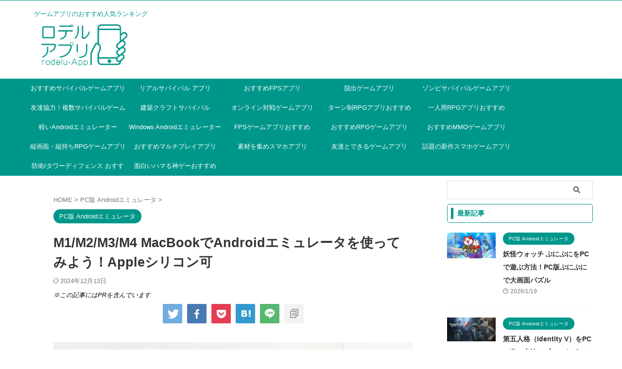

--- FILE ---
content_type: text/html; charset=UTF-8
request_url: https://flashmenulabs.com/m1-m2-macbook-android-emulator/
body_size: 24683
content:

<!DOCTYPE html>
<!--[if lt IE 7]>
<html class="ie6" lang="ja"> <![endif]-->
<!--[if IE 7]>
<html class="i7" lang="ja"> <![endif]-->
<!--[if IE 8]>
<html class="ie" lang="ja"> <![endif]-->
<!--[if gt IE 8]><!-->
<html lang="ja" class="s-navi-search-overlay ">
	<!--<![endif]-->
	<head prefix="og: http://ogp.me/ns# fb: http://ogp.me/ns/fb# article: http://ogp.me/ns/article#">
				<meta charset="UTF-8" >
		<meta name="viewport" content="width=device-width,initial-scale=1.0,user-scalable=no,viewport-fit=cover">
		<meta name="format-detection" content="telephone=no" >
		<meta name="referrer" content="no-referrer-when-downgrade"/>

		
		<link rel="alternate" type="application/rss+xml" title="ロデルゲームアプリ RSS Feed" href="https://flashmenulabs.com/feed/" />
		<link rel="pingback" href="https://flashmenulabs.com/xmlrpc.php" >
		<!--[if lt IE 9]>
		<script src="https://flashmenulabs.com/wp-content/themes/affinger/js/html5shiv.js"></script>
		<![endif]-->
				<meta name='robots' content='max-image-preview:large' />
<title>M1/M2/M3/M4 MacBookでAndroidエミュレータを使ってみよう！Appleシリコン可 - ロデルゲームアプリ</title>
<link rel='dns-prefetch' href='//ajax.googleapis.com' />
<link rel='dns-prefetch' href='//softly.jp' />
<link rel='dns-prefetch' href='//stats.wp.com' />
<script type="text/javascript">
/* <![CDATA[ */
window._wpemojiSettings = {"baseUrl":"https:\/\/s.w.org\/images\/core\/emoji\/15.0.3\/72x72\/","ext":".png","svgUrl":"https:\/\/s.w.org\/images\/core\/emoji\/15.0.3\/svg\/","svgExt":".svg","source":{"concatemoji":"https:\/\/flashmenulabs.com\/wp-includes\/js\/wp-emoji-release.min.js?ver=6.5.2"}};
/*! This file is auto-generated */
!function(i,n){var o,s,e;function c(e){try{var t={supportTests:e,timestamp:(new Date).valueOf()};sessionStorage.setItem(o,JSON.stringify(t))}catch(e){}}function p(e,t,n){e.clearRect(0,0,e.canvas.width,e.canvas.height),e.fillText(t,0,0);var t=new Uint32Array(e.getImageData(0,0,e.canvas.width,e.canvas.height).data),r=(e.clearRect(0,0,e.canvas.width,e.canvas.height),e.fillText(n,0,0),new Uint32Array(e.getImageData(0,0,e.canvas.width,e.canvas.height).data));return t.every(function(e,t){return e===r[t]})}function u(e,t,n){switch(t){case"flag":return n(e,"\ud83c\udff3\ufe0f\u200d\u26a7\ufe0f","\ud83c\udff3\ufe0f\u200b\u26a7\ufe0f")?!1:!n(e,"\ud83c\uddfa\ud83c\uddf3","\ud83c\uddfa\u200b\ud83c\uddf3")&&!n(e,"\ud83c\udff4\udb40\udc67\udb40\udc62\udb40\udc65\udb40\udc6e\udb40\udc67\udb40\udc7f","\ud83c\udff4\u200b\udb40\udc67\u200b\udb40\udc62\u200b\udb40\udc65\u200b\udb40\udc6e\u200b\udb40\udc67\u200b\udb40\udc7f");case"emoji":return!n(e,"\ud83d\udc26\u200d\u2b1b","\ud83d\udc26\u200b\u2b1b")}return!1}function f(e,t,n){var r="undefined"!=typeof WorkerGlobalScope&&self instanceof WorkerGlobalScope?new OffscreenCanvas(300,150):i.createElement("canvas"),a=r.getContext("2d",{willReadFrequently:!0}),o=(a.textBaseline="top",a.font="600 32px Arial",{});return e.forEach(function(e){o[e]=t(a,e,n)}),o}function t(e){var t=i.createElement("script");t.src=e,t.defer=!0,i.head.appendChild(t)}"undefined"!=typeof Promise&&(o="wpEmojiSettingsSupports",s=["flag","emoji"],n.supports={everything:!0,everythingExceptFlag:!0},e=new Promise(function(e){i.addEventListener("DOMContentLoaded",e,{once:!0})}),new Promise(function(t){var n=function(){try{var e=JSON.parse(sessionStorage.getItem(o));if("object"==typeof e&&"number"==typeof e.timestamp&&(new Date).valueOf()<e.timestamp+604800&&"object"==typeof e.supportTests)return e.supportTests}catch(e){}return null}();if(!n){if("undefined"!=typeof Worker&&"undefined"!=typeof OffscreenCanvas&&"undefined"!=typeof URL&&URL.createObjectURL&&"undefined"!=typeof Blob)try{var e="postMessage("+f.toString()+"("+[JSON.stringify(s),u.toString(),p.toString()].join(",")+"));",r=new Blob([e],{type:"text/javascript"}),a=new Worker(URL.createObjectURL(r),{name:"wpTestEmojiSupports"});return void(a.onmessage=function(e){c(n=e.data),a.terminate(),t(n)})}catch(e){}c(n=f(s,u,p))}t(n)}).then(function(e){for(var t in e)n.supports[t]=e[t],n.supports.everything=n.supports.everything&&n.supports[t],"flag"!==t&&(n.supports.everythingExceptFlag=n.supports.everythingExceptFlag&&n.supports[t]);n.supports.everythingExceptFlag=n.supports.everythingExceptFlag&&!n.supports.flag,n.DOMReady=!1,n.readyCallback=function(){n.DOMReady=!0}}).then(function(){return e}).then(function(){var e;n.supports.everything||(n.readyCallback(),(e=n.source||{}).concatemoji?t(e.concatemoji):e.wpemoji&&e.twemoji&&(t(e.twemoji),t(e.wpemoji)))}))}((window,document),window._wpemojiSettings);
/* ]]> */
</script>
<style id='wp-emoji-styles-inline-css' type='text/css'>

	img.wp-smiley, img.emoji {
		display: inline !important;
		border: none !important;
		box-shadow: none !important;
		height: 1em !important;
		width: 1em !important;
		margin: 0 0.07em !important;
		vertical-align: -0.1em !important;
		background: none !important;
		padding: 0 !important;
	}
</style>
<link rel='stylesheet' id='wp-block-library-css' href='https://flashmenulabs.com/wp-includes/css/dist/block-library/style.min.css?ver=6.5.2' type='text/css' media='all' />
<link rel='stylesheet' id='mediaelement-css' href='https://flashmenulabs.com/wp-includes/js/mediaelement/mediaelementplayer-legacy.min.css?ver=4.2.17' type='text/css' media='all' />
<link rel='stylesheet' id='wp-mediaelement-css' href='https://flashmenulabs.com/wp-includes/js/mediaelement/wp-mediaelement.min.css?ver=6.5.2' type='text/css' media='all' />
<style id='jetpack-sharing-buttons-style-inline-css' type='text/css'>
.jetpack-sharing-buttons__services-list{display:flex;flex-direction:row;flex-wrap:wrap;gap:0;list-style-type:none;margin:5px;padding:0}.jetpack-sharing-buttons__services-list.has-small-icon-size{font-size:12px}.jetpack-sharing-buttons__services-list.has-normal-icon-size{font-size:16px}.jetpack-sharing-buttons__services-list.has-large-icon-size{font-size:24px}.jetpack-sharing-buttons__services-list.has-huge-icon-size{font-size:36px}@media print{.jetpack-sharing-buttons__services-list{display:none!important}}.editor-styles-wrapper .wp-block-jetpack-sharing-buttons{gap:0;padding-inline-start:0}ul.jetpack-sharing-buttons__services-list.has-background{padding:1.25em 2.375em}
</style>
<style id='classic-theme-styles-inline-css' type='text/css'>
/*! This file is auto-generated */
.wp-block-button__link{color:#fff;background-color:#32373c;border-radius:9999px;box-shadow:none;text-decoration:none;padding:calc(.667em + 2px) calc(1.333em + 2px);font-size:1.125em}.wp-block-file__button{background:#32373c;color:#fff;text-decoration:none}
</style>
<style id='global-styles-inline-css' type='text/css'>
body{--wp--preset--color--black: #000000;--wp--preset--color--cyan-bluish-gray: #abb8c3;--wp--preset--color--white: #ffffff;--wp--preset--color--pale-pink: #f78da7;--wp--preset--color--vivid-red: #cf2e2e;--wp--preset--color--luminous-vivid-orange: #ff6900;--wp--preset--color--luminous-vivid-amber: #fcb900;--wp--preset--color--light-green-cyan: #eefaff;--wp--preset--color--vivid-green-cyan: #00d084;--wp--preset--color--pale-cyan-blue: #1DA1F2;--wp--preset--color--vivid-cyan-blue: #1877f2;--wp--preset--color--vivid-purple: #9b51e0;--wp--preset--color--soft-red: #e92f3d;--wp--preset--color--light-grayish-red: #fdf0f2;--wp--preset--color--vivid-yellow: #ffc107;--wp--preset--color--very-pale-yellow: #fffde7;--wp--preset--color--very-light-gray: #fafafa;--wp--preset--color--very-dark-gray: #313131;--wp--preset--color--original-color-a: #00B900;--wp--preset--color--original-color-b: #f4fff4;--wp--preset--color--original-color-c: #F3E5F5;--wp--preset--color--original-color-d: #9E9D24;--wp--preset--gradient--vivid-cyan-blue-to-vivid-purple: linear-gradient(135deg,rgba(6,147,227,1) 0%,rgb(155,81,224) 100%);--wp--preset--gradient--light-green-cyan-to-vivid-green-cyan: linear-gradient(135deg,rgb(122,220,180) 0%,rgb(0,208,130) 100%);--wp--preset--gradient--luminous-vivid-amber-to-luminous-vivid-orange: linear-gradient(135deg,rgba(252,185,0,1) 0%,rgba(255,105,0,1) 100%);--wp--preset--gradient--luminous-vivid-orange-to-vivid-red: linear-gradient(135deg,rgba(255,105,0,1) 0%,rgb(207,46,46) 100%);--wp--preset--gradient--very-light-gray-to-cyan-bluish-gray: linear-gradient(135deg,rgb(238,238,238) 0%,rgb(169,184,195) 100%);--wp--preset--gradient--cool-to-warm-spectrum: linear-gradient(135deg,rgb(74,234,220) 0%,rgb(151,120,209) 20%,rgb(207,42,186) 40%,rgb(238,44,130) 60%,rgb(251,105,98) 80%,rgb(254,248,76) 100%);--wp--preset--gradient--blush-light-purple: linear-gradient(135deg,rgb(255,206,236) 0%,rgb(152,150,240) 100%);--wp--preset--gradient--blush-bordeaux: linear-gradient(135deg,rgb(254,205,165) 0%,rgb(254,45,45) 50%,rgb(107,0,62) 100%);--wp--preset--gradient--luminous-dusk: linear-gradient(135deg,rgb(255,203,112) 0%,rgb(199,81,192) 50%,rgb(65,88,208) 100%);--wp--preset--gradient--pale-ocean: linear-gradient(135deg,rgb(255,245,203) 0%,rgb(182,227,212) 50%,rgb(51,167,181) 100%);--wp--preset--gradient--electric-grass: linear-gradient(135deg,rgb(202,248,128) 0%,rgb(113,206,126) 100%);--wp--preset--gradient--midnight: linear-gradient(135deg,rgb(2,3,129) 0%,rgb(40,116,252) 100%);--wp--preset--font-size--small: 0.9px;--wp--preset--font-size--medium: 20px;--wp--preset--font-size--large: 1.5px;--wp--preset--font-size--x-large: 42px;--wp--preset--font-size--st-regular: 1px;--wp--preset--font-size--huge: 3px;--wp--preset--spacing--20: 0.44rem;--wp--preset--spacing--30: 0.67rem;--wp--preset--spacing--40: 1rem;--wp--preset--spacing--50: 1.5rem;--wp--preset--spacing--60: 2.25rem;--wp--preset--spacing--70: 3.38rem;--wp--preset--spacing--80: 5.06rem;--wp--preset--shadow--natural: 6px 6px 9px rgba(0, 0, 0, 0.2);--wp--preset--shadow--deep: 12px 12px 50px rgba(0, 0, 0, 0.4);--wp--preset--shadow--sharp: 6px 6px 0px rgba(0, 0, 0, 0.2);--wp--preset--shadow--outlined: 6px 6px 0px -3px rgba(255, 255, 255, 1), 6px 6px rgba(0, 0, 0, 1);--wp--preset--shadow--crisp: 6px 6px 0px rgba(0, 0, 0, 1);}:where(.is-layout-flex){gap: 0.5em;}:where(.is-layout-grid){gap: 0.5em;}body .is-layout-flow > .alignleft{float: left;margin-inline-start: 0;margin-inline-end: 2em;}body .is-layout-flow > .alignright{float: right;margin-inline-start: 2em;margin-inline-end: 0;}body .is-layout-flow > .aligncenter{margin-left: auto !important;margin-right: auto !important;}body .is-layout-constrained > .alignleft{float: left;margin-inline-start: 0;margin-inline-end: 2em;}body .is-layout-constrained > .alignright{float: right;margin-inline-start: 2em;margin-inline-end: 0;}body .is-layout-constrained > .aligncenter{margin-left: auto !important;margin-right: auto !important;}body .is-layout-constrained > :where(:not(.alignleft):not(.alignright):not(.alignfull)){max-width: var(--wp--style--global--content-size);margin-left: auto !important;margin-right: auto !important;}body .is-layout-constrained > .alignwide{max-width: var(--wp--style--global--wide-size);}body .is-layout-flex{display: flex;}body .is-layout-flex{flex-wrap: wrap;align-items: center;}body .is-layout-flex > *{margin: 0;}body .is-layout-grid{display: grid;}body .is-layout-grid > *{margin: 0;}:where(.wp-block-columns.is-layout-flex){gap: 2em;}:where(.wp-block-columns.is-layout-grid){gap: 2em;}:where(.wp-block-post-template.is-layout-flex){gap: 1.25em;}:where(.wp-block-post-template.is-layout-grid){gap: 1.25em;}.has-black-color{color: var(--wp--preset--color--black) !important;}.has-cyan-bluish-gray-color{color: var(--wp--preset--color--cyan-bluish-gray) !important;}.has-white-color{color: var(--wp--preset--color--white) !important;}.has-pale-pink-color{color: var(--wp--preset--color--pale-pink) !important;}.has-vivid-red-color{color: var(--wp--preset--color--vivid-red) !important;}.has-luminous-vivid-orange-color{color: var(--wp--preset--color--luminous-vivid-orange) !important;}.has-luminous-vivid-amber-color{color: var(--wp--preset--color--luminous-vivid-amber) !important;}.has-light-green-cyan-color{color: var(--wp--preset--color--light-green-cyan) !important;}.has-vivid-green-cyan-color{color: var(--wp--preset--color--vivid-green-cyan) !important;}.has-pale-cyan-blue-color{color: var(--wp--preset--color--pale-cyan-blue) !important;}.has-vivid-cyan-blue-color{color: var(--wp--preset--color--vivid-cyan-blue) !important;}.has-vivid-purple-color{color: var(--wp--preset--color--vivid-purple) !important;}.has-black-background-color{background-color: var(--wp--preset--color--black) !important;}.has-cyan-bluish-gray-background-color{background-color: var(--wp--preset--color--cyan-bluish-gray) !important;}.has-white-background-color{background-color: var(--wp--preset--color--white) !important;}.has-pale-pink-background-color{background-color: var(--wp--preset--color--pale-pink) !important;}.has-vivid-red-background-color{background-color: var(--wp--preset--color--vivid-red) !important;}.has-luminous-vivid-orange-background-color{background-color: var(--wp--preset--color--luminous-vivid-orange) !important;}.has-luminous-vivid-amber-background-color{background-color: var(--wp--preset--color--luminous-vivid-amber) !important;}.has-light-green-cyan-background-color{background-color: var(--wp--preset--color--light-green-cyan) !important;}.has-vivid-green-cyan-background-color{background-color: var(--wp--preset--color--vivid-green-cyan) !important;}.has-pale-cyan-blue-background-color{background-color: var(--wp--preset--color--pale-cyan-blue) !important;}.has-vivid-cyan-blue-background-color{background-color: var(--wp--preset--color--vivid-cyan-blue) !important;}.has-vivid-purple-background-color{background-color: var(--wp--preset--color--vivid-purple) !important;}.has-black-border-color{border-color: var(--wp--preset--color--black) !important;}.has-cyan-bluish-gray-border-color{border-color: var(--wp--preset--color--cyan-bluish-gray) !important;}.has-white-border-color{border-color: var(--wp--preset--color--white) !important;}.has-pale-pink-border-color{border-color: var(--wp--preset--color--pale-pink) !important;}.has-vivid-red-border-color{border-color: var(--wp--preset--color--vivid-red) !important;}.has-luminous-vivid-orange-border-color{border-color: var(--wp--preset--color--luminous-vivid-orange) !important;}.has-luminous-vivid-amber-border-color{border-color: var(--wp--preset--color--luminous-vivid-amber) !important;}.has-light-green-cyan-border-color{border-color: var(--wp--preset--color--light-green-cyan) !important;}.has-vivid-green-cyan-border-color{border-color: var(--wp--preset--color--vivid-green-cyan) !important;}.has-pale-cyan-blue-border-color{border-color: var(--wp--preset--color--pale-cyan-blue) !important;}.has-vivid-cyan-blue-border-color{border-color: var(--wp--preset--color--vivid-cyan-blue) !important;}.has-vivid-purple-border-color{border-color: var(--wp--preset--color--vivid-purple) !important;}.has-vivid-cyan-blue-to-vivid-purple-gradient-background{background: var(--wp--preset--gradient--vivid-cyan-blue-to-vivid-purple) !important;}.has-light-green-cyan-to-vivid-green-cyan-gradient-background{background: var(--wp--preset--gradient--light-green-cyan-to-vivid-green-cyan) !important;}.has-luminous-vivid-amber-to-luminous-vivid-orange-gradient-background{background: var(--wp--preset--gradient--luminous-vivid-amber-to-luminous-vivid-orange) !important;}.has-luminous-vivid-orange-to-vivid-red-gradient-background{background: var(--wp--preset--gradient--luminous-vivid-orange-to-vivid-red) !important;}.has-very-light-gray-to-cyan-bluish-gray-gradient-background{background: var(--wp--preset--gradient--very-light-gray-to-cyan-bluish-gray) !important;}.has-cool-to-warm-spectrum-gradient-background{background: var(--wp--preset--gradient--cool-to-warm-spectrum) !important;}.has-blush-light-purple-gradient-background{background: var(--wp--preset--gradient--blush-light-purple) !important;}.has-blush-bordeaux-gradient-background{background: var(--wp--preset--gradient--blush-bordeaux) !important;}.has-luminous-dusk-gradient-background{background: var(--wp--preset--gradient--luminous-dusk) !important;}.has-pale-ocean-gradient-background{background: var(--wp--preset--gradient--pale-ocean) !important;}.has-electric-grass-gradient-background{background: var(--wp--preset--gradient--electric-grass) !important;}.has-midnight-gradient-background{background: var(--wp--preset--gradient--midnight) !important;}.has-small-font-size{font-size: var(--wp--preset--font-size--small) !important;}.has-medium-font-size{font-size: var(--wp--preset--font-size--medium) !important;}.has-large-font-size{font-size: var(--wp--preset--font-size--large) !important;}.has-x-large-font-size{font-size: var(--wp--preset--font-size--x-large) !important;}
.wp-block-navigation a:where(:not(.wp-element-button)){color: inherit;}
:where(.wp-block-post-template.is-layout-flex){gap: 1.25em;}:where(.wp-block-post-template.is-layout-grid){gap: 1.25em;}
:where(.wp-block-columns.is-layout-flex){gap: 2em;}:where(.wp-block-columns.is-layout-grid){gap: 2em;}
.wp-block-pullquote{font-size: 1.5em;line-height: 1.6;}
</style>
<link rel='stylesheet' id='normalize-css' href='https://flashmenulabs.com/wp-content/themes/affinger/css/normalize.css?ver=1.5.9' type='text/css' media='all' />
<link rel='stylesheet' id='st_svg-css' href='https://flashmenulabs.com/wp-content/themes/affinger/st_svg/style.css?ver=6.5.2' type='text/css' media='all' />
<link rel='stylesheet' id='slick-css' href='https://flashmenulabs.com/wp-content/themes/affinger/vendor/slick/slick.css?ver=1.8.0' type='text/css' media='all' />
<link rel='stylesheet' id='slick-theme-css' href='https://flashmenulabs.com/wp-content/themes/affinger/vendor/slick/slick-theme.css?ver=1.8.0' type='text/css' media='all' />
<link rel='stylesheet' id='style-css' href='https://flashmenulabs.com/wp-content/themes/affinger/style.css?ver=6.5.2' type='text/css' media='all' />
<link rel='stylesheet' id='single-css' href='https://flashmenulabs.com/wp-content/themes/affinger/st-rankcss.php' type='text/css' media='all' />
<link rel='stylesheet' id='st-themecss-css' href='https://flashmenulabs.com/wp-content/themes/affinger/st-themecss-loader.php?ver=6.5.2' type='text/css' media='all' />
<script type="text/javascript" src="//ajax.googleapis.com/ajax/libs/jquery/1.11.3/jquery.min.js?ver=1.11.3" id="jquery-js"></script>
<script type="text/javascript" src="https://softly.jp/jk/prprk.js?ver=6.5.2" id="custom_script-js"></script>
<link rel="https://api.w.org/" href="https://flashmenulabs.com/wp-json/" /><link rel="alternate" type="application/json" href="https://flashmenulabs.com/wp-json/wp/v2/posts/1881" /><link rel='shortlink' href='https://flashmenulabs.com/?p=1881' />
<link rel="alternate" type="application/json+oembed" href="https://flashmenulabs.com/wp-json/oembed/1.0/embed?url=https%3A%2F%2Fflashmenulabs.com%2Fm1-m2-macbook-android-emulator%2F" />
<link rel="alternate" type="text/xml+oembed" href="https://flashmenulabs.com/wp-json/oembed/1.0/embed?url=https%3A%2F%2Fflashmenulabs.com%2Fm1-m2-macbook-android-emulator%2F&#038;format=xml" />
<style>:root {
			--lazy-loader-animation-duration: 300ms;
		}
		  
		.lazyload {
	display: block;
}

.lazyload,
        .lazyloading {
			opacity: 0;
		}


		.lazyloaded {
			opacity: 1;
			transition: opacity 300ms;
			transition: opacity var(--lazy-loader-animation-duration);
		}</style><noscript><style>.lazyload { display: none; } .lazyload[class*="lazy-loader-background-element-"] { display: block; opacity: 1; }</style></noscript>	<style>img#wpstats{display:none}</style>
		<meta name="robots" content="index, follow" />
<meta name="keywords" content="M1,M2,M3,M4,MacBook,Androidエミュレーター,方法,PlayCover">
<meta name="thumbnail" content="https://flashmenulabs.com/wp-content/uploads/2024/02/ef4g4rt4tr8h4h8.jpg">
<!-- Google tag (gtag.js) -->
<script async src="https://www.googletagmanager.com/gtag/js?id=G-YRJJ39ZRL7"></script>
<script>
  window.dataLayer = window.dataLayer || [];
  function gtag(){dataLayer.push(arguments);}
  gtag('js', new Date());

  gtag('config', 'G-YRJJ39ZRL7');
</script>
<script async src="https://pagead2.googlesyndication.com/pagead/js/adsbygoogle.js?client=ca-pub-6760918215524335"
     crossorigin="anonymous"></script>
<link rel="canonical" href="https://flashmenulabs.com/m1-m2-macbook-android-emulator/" />
<style type="text/css" id="custom-background-css">
body.custom-background { background-color: #ffffff; }
</style>
		<style type="text/css">
		/*<!-- rtoc -->*/
		.rtoc-mokuji-content {
			background-color: #ffffff;
		}

		.rtoc-mokuji-content.frame1 {
			border: 1px solid #13d674;
		}

		.rtoc-mokuji-content #rtoc-mokuji-title {
			color: #13d674;
		}

		.rtoc-mokuji-content .rtoc-mokuji li>a {
			color: #555555;
		}

		.rtoc-mokuji-content .mokuji_ul.level-1>.rtoc-item::before {
			background-color: #03bf5b !important;
		}

		.rtoc-mokuji-content .mokuji_ul.level-2>.rtoc-item::before {
			background-color: #2aaa5d !important;
		}

		.rtoc-mokuji-content.frame2::before,
		.rtoc-mokuji-content.frame3,
		.rtoc-mokuji-content.frame4,
		.rtoc-mokuji-content.frame5 {
			border-color: #13d674 !important;
		}

		.rtoc-mokuji-content.frame5::before,
		.rtoc-mokuji-content.frame5::after {
			background-color: #13d674;
		}

		.widget_block #rtoc-mokuji-widget-wrapper .rtoc-mokuji.level-1 .rtoc-item.rtoc-current:after,
		.widget #rtoc-mokuji-widget-wrapper .rtoc-mokuji.level-1 .rtoc-item.rtoc-current:after,
		#scrollad #rtoc-mokuji-widget-wrapper .rtoc-mokuji.level-1 .rtoc-item.rtoc-current:after,
		#sideBarTracking #rtoc-mokuji-widget-wrapper .rtoc-mokuji.level-1 .rtoc-item.rtoc-current:after {
			background-color: #03bf5b !important;
		}

		.cls-1,
		.cls-2 {
			stroke: #13d674;
		}

		.rtoc-mokuji-content .decimal_ol.level-2>.rtoc-item::before,
		.rtoc-mokuji-content .mokuji_ol.level-2>.rtoc-item::before,
		.rtoc-mokuji-content .decimal_ol.level-2>.rtoc-item::after,
		.rtoc-mokuji-content .decimal_ol.level-2>.rtoc-item::after {
			color: #2aaa5d;
			background-color: #2aaa5d;
		}

		.rtoc-mokuji-content .rtoc-mokuji.level-1>.rtoc-item::before {
			color: #03bf5b;
		}

		.rtoc-mokuji-content .decimal_ol>.rtoc-item::after {
			background-color: #03bf5b;
		}

		.rtoc-mokuji-content .decimal_ol>.rtoc-item::before {
			color: #03bf5b;
		}

		/*rtoc_return*/
		#rtoc_return a::before {
			background-image: url(https://flashmenulabs.com/wp-content/plugins/rich-table-of-content/include/../img/rtoc_return.png);
		}

		#rtoc_return a {
			background-color: #3f9cff !important;
		}

		/* アクセントポイント */
		.rtoc-mokuji-content .level-1>.rtoc-item #rtocAC.accent-point::after {
			background-color: #03bf5b;
		}

		.rtoc-mokuji-content .level-2>.rtoc-item #rtocAC.accent-point::after {
			background-color: #2aaa5d;
		}
		.rtoc-mokuji-content.frame6,
		.rtoc-mokuji-content.frame7::before,
		.rtoc-mokuji-content.frame8::before {
			border-color: #13d674;
		}

		.rtoc-mokuji-content.frame6 #rtoc-mokuji-title,
		.rtoc-mokuji-content.frame7 #rtoc-mokuji-title::after {
			background-color: #13d674;
		}

		#rtoc-mokuji-wrapper.rtoc-mokuji-content.rtoc_h2_timeline .mokuji_ol.level-1>.rtoc-item::after,
		#rtoc-mokuji-wrapper.rtoc-mokuji-content.rtoc_h2_timeline .level-1.decimal_ol>.rtoc-item::after,
		#rtoc-mokuji-wrapper.rtoc-mokuji-content.rtoc_h3_timeline .mokuji_ol.level-2>.rtoc-item::after,
		#rtoc-mokuji-wrapper.rtoc-mokuji-content.rtoc_h3_timeline .mokuji_ol.level-2>.rtoc-item::after,
		.rtoc-mokuji-content.frame7 #rtoc-mokuji-title span::after {
			background-color: #03bf5b;
		}

		.widget #rtoc-mokuji-wrapper.rtoc-mokuji-content.frame6 #rtoc-mokuji-title {
			color: #13d674;
			background-color: #ffffff;
		}
	</style>
	<link rel="icon" href="https://flashmenulabs.com/wp-content/uploads/2022/11/cropped-ファビコン-32x32.png" sizes="32x32" />
<link rel="icon" href="https://flashmenulabs.com/wp-content/uploads/2022/11/cropped-ファビコン-192x192.png" sizes="192x192" />
<link rel="apple-touch-icon" href="https://flashmenulabs.com/wp-content/uploads/2022/11/cropped-ファビコン-180x180.png" />
<meta name="msapplication-TileImage" content="https://flashmenulabs.com/wp-content/uploads/2022/11/cropped-ファビコン-270x270.png" />
		<style type="text/css" id="wp-custom-css">
			@font-face {
  font-family: "Noto Sans JP";
  src: url("/fonts/NotoSansJP-VariableFont_wght.woff2") format("woff2"),
       url("/fonts/NotoSansJP-VariableFont_wght.woff") format("woff");
  font-display: swap;
}		</style>
				
<!-- OGP -->

<meta property="og:type" content="article">
<meta property="og:title" content="M1/M2/M3/M4 MacBookでAndroidエミュレータを使ってみよう！Appleシリコン可">
<meta property="og:url" content="https://flashmenulabs.com/m1-m2-macbook-android-emulator/">
<meta property="og:description" content="Appleシリコン M1/M2/M3/M4 MacBookの場合でも、現在はAndroidエミュレーターが使えます！ 正確にはエミュレーターではなくて、ネイティブゲームプレイなので、MacでそのままA">
<meta property="og:site_name" content="ロデルゲームアプリ">
<meta property="og:image" content="https://flashmenulabs.com/wp-content/uploads/2024/02/ef4g4rt4tr8h4h8.jpg">


	<meta property="article:published_time" content="2024-02-10T11:18:48+09:00" />
		<meta property="article:author" content="あすみ君" />

				<meta name="twitter:card" content="summary_large_image">
	
	<meta name="twitter:site" content="@rodeluapp">
	<meta name="twitter:title" content="M1/M2/M3/M4 MacBookでAndroidエミュレータを使ってみよう！Appleシリコン可">
	<meta name="twitter:description" content="Appleシリコン M1/M2/M3/M4 MacBookの場合でも、現在はAndroidエミュレーターが使えます！ 正確にはエミュレーターではなくて、ネイティブゲームプレイなので、MacでそのままA">
	<meta name="twitter:image" content="https://flashmenulabs.com/wp-content/uploads/2024/02/ef4g4rt4tr8h4h8.jpg">
<!-- /OGP -->
		


<script>
	(function (window, document, $, undefined) {
		'use strict';

		var SlideBox = (function () {
			/**
			 * @param $element
			 *
			 * @constructor
			 */
			function SlideBox($element) {
				this._$element = $element;
			}

			SlideBox.prototype.$content = function () {
				return this._$element.find('[data-st-slidebox-content]');
			};

			SlideBox.prototype.$toggle = function () {
				return this._$element.find('[data-st-slidebox-toggle]');
			};

			SlideBox.prototype.$icon = function () {
				return this._$element.find('[data-st-slidebox-icon]');
			};

			SlideBox.prototype.$text = function () {
				return this._$element.find('[data-st-slidebox-text]');
			};

			SlideBox.prototype.is_expanded = function () {
				return !!(this._$element.filter('[data-st-slidebox-expanded="true"]').length);
			};

			SlideBox.prototype.expand = function () {
				var self = this;

				this.$content().slideDown()
					.promise()
					.then(function () {
						var $icon = self.$icon();
						var $text = self.$text();

						$icon.removeClass($icon.attr('data-st-slidebox-icon-collapsed'))
							.addClass($icon.attr('data-st-slidebox-icon-expanded'))

						$text.text($text.attr('data-st-slidebox-text-expanded'))

						self._$element.removeClass('is-collapsed')
							.addClass('is-expanded');

						self._$element.attr('data-st-slidebox-expanded', 'true');
					});
			};

			SlideBox.prototype.collapse = function () {
				var self = this;

				this.$content().slideUp()
					.promise()
					.then(function () {
						var $icon = self.$icon();
						var $text = self.$text();

						$icon.removeClass($icon.attr('data-st-slidebox-icon-expanded'))
							.addClass($icon.attr('data-st-slidebox-icon-collapsed'))

						$text.text($text.attr('data-st-slidebox-text-collapsed'))

						self._$element.removeClass('is-expanded')
							.addClass('is-collapsed');

						self._$element.attr('data-st-slidebox-expanded', 'false');
					});
			};

			SlideBox.prototype.toggle = function () {
				if (this.is_expanded()) {
					this.collapse();
				} else {
					this.expand();
				}
			};

			SlideBox.prototype.add_event_listeners = function () {
				var self = this;

				this.$toggle().on('click', function (event) {
					self.toggle();
				});
			};

			SlideBox.prototype.initialize = function () {
				this.add_event_listeners();
			};

			return SlideBox;
		}());

		function on_ready() {
			var slideBoxes = [];

			$('[data-st-slidebox]').each(function () {
				var $element = $(this);
				var slideBox = new SlideBox($element);

				slideBoxes.push(slideBox);

				slideBox.initialize();
			});

			return slideBoxes;
		}

		$(on_ready);
	}(window, window.document, jQuery));
</script>

<script>
jQuery(function(){
  jQuery('#st-tab-menu li').on('click', function(){
    if(jQuery(this).not('active')){
      jQuery(this).addClass('active').siblings('li').removeClass('active');
      var index = jQuery('#st-tab-menu li').index(this);
      jQuery('#st-tab-menu + #st-tab-box div').eq(index).addClass('active').siblings('div').removeClass('active');
    }
  });
});
</script>

<script>
	jQuery(function(){
		jQuery("#toc_container:not(:has(ul ul))").addClass("only-toc");
		jQuery(".st-ac-box ul:has(.cat-item)").each(function(){
			jQuery(this).addClass("st-ac-cat");
		});
	});
</script>

<script>
	jQuery(function(){
						jQuery('.st-star').parent('.rankh4').css('padding-bottom','5px'); // スターがある場合のランキング見出し調整
	});
</script>



	<script>
		$(function() {
			$('.is-style-st-paragraph-kaiwa').wrapInner('<span class="st-paragraph-kaiwa-text">');
		});
	</script>

	<script>
		$(function() {
			$('.is-style-st-paragraph-kaiwa-b').wrapInner('<span class="st-paragraph-kaiwa-text">');
		});
	</script>

<script>
	/* 段落スタイルを調整 */
	$(function() {
		$( '[class^="is-style-st-paragraph-"],[class*=" is-style-st-paragraph-"]' ).wrapInner( '<span class="st-noflex"></span>' );
	});
</script>

	<script>
		jQuery(function($) {
			$("p:empty").remove();
		});
	</script>

			</head>
	<body data-rsssl=1 class="post-template-default single single-post postid-1881 single-format-standard custom-background not-front-page" >
				<div id="st-ami">
				<div id="wrapper" class="">
				<div id="wrapper-in">
					
<header id="">
	<div id="header-full">
		<div id="headbox-bg">
			<div id="headbox">

					<nav id="s-navi" class="pcnone" data-st-nav data-st-nav-type="normal">
		<dl class="acordion is-active" data-st-nav-primary>
			<dt class="trigger">
				<p class="acordion_button"><span class="op op-menu"><i class="st-fa st-svg-menu"></i></span></p>

				
									<div id="st-mobile-logo"></div>
				
				<!-- 追加メニュー -->
				
				<!-- 追加メニュー2 -->
				
			</dt>

			<dd class="acordion_tree">
				<div class="acordion_tree_content">

					

												<div class="menu-%e3%83%98%e3%83%83%e3%83%80%e3%83%bc%e3%83%8a%e3%83%93-container"><ul id="menu-%e3%83%98%e3%83%83%e3%83%80%e3%83%bc%e3%83%8a%e3%83%93" class="menu"><li id="menu-item-789" class="menu-item menu-item-type-post_type menu-item-object-post menu-item-789"><a href="https://flashmenulabs.com/survival-30/"><span class="menu-item-label">おすすめサバイバルゲームアプリ</span></a></li>
<li id="menu-item-832" class="menu-item menu-item-type-post_type menu-item-object-post menu-item-832"><a href="https://flashmenulabs.com/real-survival-5/"><span class="menu-item-label">リアルサバイバル アプリ</span></a></li>
<li id="menu-item-1117" class="menu-item menu-item-type-post_type menu-item-object-post menu-item-1117"><a href="https://flashmenulabs.com/fps-osusume/"><span class="menu-item-label">おすすめFPSアプリ</span></a></li>
<li id="menu-item-1140" class="menu-item menu-item-type-post_type menu-item-object-post menu-item-1140"><a href="https://flashmenulabs.com/dasyutsu-osusume/"><span class="menu-item-label">脱出ゲームアプリ</span></a></li>
<li id="menu-item-1188" class="menu-item menu-item-type-post_type menu-item-object-post menu-item-1188"><a href="https://flashmenulabs.com/zombie-survival/"><span class="menu-item-label">ゾンビサバイバルゲームアプリ</span></a></li>
<li id="menu-item-1189" class="menu-item menu-item-type-post_type menu-item-object-post menu-item-1189"><a href="https://flashmenulabs.com/multiplay-survival-5/"><span class="menu-item-label">友達協力！複数サバイバルゲームアプリ</span></a></li>
<li id="menu-item-1338" class="menu-item menu-item-type-post_type menu-item-object-post menu-item-1338"><a href="https://flashmenulabs.com/survivalcraft/"><span class="menu-item-label">建築クラフトサバイバル</span></a></li>
<li id="menu-item-1341" class="menu-item menu-item-type-post_type menu-item-object-post menu-item-1341"><a href="https://flashmenulabs.com/online-pvp/"><span class="menu-item-label">オンライン対戦ゲームアプリ</span></a></li>
<li id="menu-item-1566" class="menu-item menu-item-type-post_type menu-item-object-post menu-item-1566"><a href="https://flashmenulabs.com/turn-rpg/"><span class="menu-item-label">ターン制RPGアプリおすすめ</span></a></li>
<li id="menu-item-1631" class="menu-item menu-item-type-post_type menu-item-object-post menu-item-1631"><a href="https://flashmenulabs.com/single-player-rpg/"><span class="menu-item-label">一人用RPGアプリおすすめ</span></a></li>
<li id="menu-item-1862" class="menu-item menu-item-type-post_type menu-item-object-post menu-item-1862"><a href="https://flashmenulabs.com/android-emulator-osusume/"><span class="menu-item-label">軽いAndroidエミュレーター</span></a></li>
<li id="menu-item-1863" class="menu-item menu-item-type-post_type menu-item-object-post menu-item-1863"><a href="https://flashmenulabs.com/android-emulator-window/"><span class="menu-item-label">Windows Androidエミュレーター</span></a></li>
<li id="menu-item-2711" class="menu-item menu-item-type-post_type menu-item-object-post menu-item-2711"><a href="https://flashmenulabs.com/fps-osusume/"><span class="menu-item-label">FPSゲームアプリおすすめ</span></a></li>
<li id="menu-item-2962" class="menu-item menu-item-type-post_type menu-item-object-post menu-item-2962"><a href="https://flashmenulabs.com/rpg/"><span class="menu-item-label">おすすめRPGゲームアプリ</span></a></li>
<li id="menu-item-2963" class="menu-item menu-item-type-post_type menu-item-object-post menu-item-2963"><a href="https://flashmenulabs.com/mmo-rpg/"><span class="menu-item-label">おすすめMMOゲームアプリ</span></a></li>
<li id="menu-item-2964" class="menu-item menu-item-type-post_type menu-item-object-post menu-item-2964"><a href="https://flashmenulabs.com/tatemochi-rpg/"><span class="menu-item-label">縦画面・縦持ちRPGゲームアプリ</span></a></li>
<li id="menu-item-2965" class="menu-item menu-item-type-post_type menu-item-object-post menu-item-2965"><a href="https://flashmenulabs.com/multiplayer/"><span class="menu-item-label">おすすめマルチプレイアプリ</span></a></li>
<li id="menu-item-2984" class="menu-item menu-item-type-post_type menu-item-object-post menu-item-2984"><a href="https://flashmenulabs.com/soubi-craft/"><span class="menu-item-label">素材を集めスマホアプリ</span></a></li>
<li id="menu-item-2985" class="menu-item menu-item-type-post_type menu-item-object-post menu-item-2985"><a href="https://flashmenulabs.com/friend-multiplay/"><span class="menu-item-label">友達とできるゲームアプリ</span></a></li>
<li id="menu-item-3550" class="menu-item menu-item-type-post_type menu-item-object-post menu-item-3550"><a href="https://flashmenulabs.com/new-game/"><span class="menu-item-label">話題の新作スマホゲームアプリ</span></a></li>
<li id="menu-item-3773" class="menu-item menu-item-type-post_type menu-item-object-post menu-item-3773"><a href="https://flashmenulabs.com/tower-defense/"><span class="menu-item-label">防衛/タワーディフェンス おすすめ</span></a></li>
<li id="menu-item-3775" class="menu-item menu-item-type-post_type menu-item-object-post menu-item-3775"><a href="https://flashmenulabs.com/kami-game/"><span class="menu-item-label">面白いハマる神ゲーおすすめ</span></a></li>
</ul></div>						<div class="clear"></div>

					
				</div>
			</dd>

					</dl>

					</nav>

									<div id="header-l">
						
						<div id="st-text-logo">
							
    
		
			<!-- キャプション -->
			
				          		 	 <p class="descr sitenametop">
           		     	ゲームアプリのおすすめ人気ランキング           			 </p>
				
			
			<!-- ロゴ又はブログ名 -->
			          		  <p class="sitename"><a href="https://flashmenulabs.com/">
              		                    		  <img class="sitename-bottom" alt="ロデルゲームアプリ" src="https://flashmenulabs.com/wp-content/uploads/2022/11/rodel-logo.png" >
               		           		  </a></p>
        				<!-- ロゴ又はブログ名ここまで -->

		
	
						</div>
					</div><!-- /#header-l -->
				
				<div id="header-r" class="smanone">
					
				</div><!-- /#header-r -->

			</div><!-- /#headbox -->
		</div><!-- /#headbox-bg clearfix -->

		
		
		
		
			

<div id="gazou-wide">
			<div id="st-menubox">
			<div id="st-menuwide">
				<nav class="smanone clearfix"><ul id="menu-%e3%83%98%e3%83%83%e3%83%80%e3%83%bc%e3%83%8a%e3%83%93-1" class="menu"><li class="menu-item menu-item-type-post_type menu-item-object-post menu-item-789"><a href="https://flashmenulabs.com/survival-30/">おすすめサバイバルゲームアプリ</a></li>
<li class="menu-item menu-item-type-post_type menu-item-object-post menu-item-832"><a href="https://flashmenulabs.com/real-survival-5/">リアルサバイバル アプリ</a></li>
<li class="menu-item menu-item-type-post_type menu-item-object-post menu-item-1117"><a href="https://flashmenulabs.com/fps-osusume/">おすすめFPSアプリ</a></li>
<li class="menu-item menu-item-type-post_type menu-item-object-post menu-item-1140"><a href="https://flashmenulabs.com/dasyutsu-osusume/">脱出ゲームアプリ</a></li>
<li class="menu-item menu-item-type-post_type menu-item-object-post menu-item-1188"><a href="https://flashmenulabs.com/zombie-survival/">ゾンビサバイバルゲームアプリ</a></li>
<li class="menu-item menu-item-type-post_type menu-item-object-post menu-item-1189"><a href="https://flashmenulabs.com/multiplay-survival-5/">友達協力！複数サバイバルゲームアプリ</a></li>
<li class="menu-item menu-item-type-post_type menu-item-object-post menu-item-1338"><a href="https://flashmenulabs.com/survivalcraft/">建築クラフトサバイバル</a></li>
<li class="menu-item menu-item-type-post_type menu-item-object-post menu-item-1341"><a href="https://flashmenulabs.com/online-pvp/">オンライン対戦ゲームアプリ</a></li>
<li class="menu-item menu-item-type-post_type menu-item-object-post menu-item-1566"><a href="https://flashmenulabs.com/turn-rpg/">ターン制RPGアプリおすすめ</a></li>
<li class="menu-item menu-item-type-post_type menu-item-object-post menu-item-1631"><a href="https://flashmenulabs.com/single-player-rpg/">一人用RPGアプリおすすめ</a></li>
<li class="menu-item menu-item-type-post_type menu-item-object-post menu-item-1862"><a href="https://flashmenulabs.com/android-emulator-osusume/">軽いAndroidエミュレーター</a></li>
<li class="menu-item menu-item-type-post_type menu-item-object-post menu-item-1863"><a href="https://flashmenulabs.com/android-emulator-window/">Windows Androidエミュレーター</a></li>
<li class="menu-item menu-item-type-post_type menu-item-object-post menu-item-2711"><a href="https://flashmenulabs.com/fps-osusume/">FPSゲームアプリおすすめ</a></li>
<li class="menu-item menu-item-type-post_type menu-item-object-post menu-item-2962"><a href="https://flashmenulabs.com/rpg/">おすすめRPGゲームアプリ</a></li>
<li class="menu-item menu-item-type-post_type menu-item-object-post menu-item-2963"><a href="https://flashmenulabs.com/mmo-rpg/">おすすめMMOゲームアプリ</a></li>
<li class="menu-item menu-item-type-post_type menu-item-object-post menu-item-2964"><a href="https://flashmenulabs.com/tatemochi-rpg/">縦画面・縦持ちRPGゲームアプリ</a></li>
<li class="menu-item menu-item-type-post_type menu-item-object-post menu-item-2965"><a href="https://flashmenulabs.com/multiplayer/">おすすめマルチプレイアプリ</a></li>
<li class="menu-item menu-item-type-post_type menu-item-object-post menu-item-2984"><a href="https://flashmenulabs.com/soubi-craft/">素材を集めスマホアプリ</a></li>
<li class="menu-item menu-item-type-post_type menu-item-object-post menu-item-2985"><a href="https://flashmenulabs.com/friend-multiplay/">友達とできるゲームアプリ</a></li>
<li class="menu-item menu-item-type-post_type menu-item-object-post menu-item-3550"><a href="https://flashmenulabs.com/new-game/">話題の新作スマホゲームアプリ</a></li>
<li class="menu-item menu-item-type-post_type menu-item-object-post menu-item-3773"><a href="https://flashmenulabs.com/tower-defense/">防衛/タワーディフェンス おすすめ</a></li>
<li class="menu-item menu-item-type-post_type menu-item-object-post menu-item-3775"><a href="https://flashmenulabs.com/kami-game/">面白いハマる神ゲーおすすめ</a></li>
</ul></nav>			</div>
		</div>
						<div id="st-headerbox">
				<div id="st-header">
				</div>
			</div>
			</div>
	
	</div><!-- #header-full -->

	





</header>

					<div id="content-w">

					
					
	
			<div id="st-header-post-under-box" class="st-header-post-no-data "
		     style="">
			<div class="st-dark-cover">
							</div>
		</div>
	
<div id="content" class="clearfix">
	<div id="contentInner">
		<main>
			<article>
									<div id="post-1881" class="st-post post-1881 post type-post status-publish format-standard has-post-thumbnail hentry category-pc-android tag-46">
				
					
																
					
					<!--ぱんくず -->
											<div
							id="breadcrumb">
							<ol itemscope itemtype="http://schema.org/BreadcrumbList">
								<li itemprop="itemListElement" itemscope itemtype="http://schema.org/ListItem">
									<a href="https://flashmenulabs.com" itemprop="item">
										<span itemprop="name">HOME</span>
									</a>
									&gt;
									<meta itemprop="position" content="1"/>
								</li>

								
																	<li itemprop="itemListElement" itemscope itemtype="http://schema.org/ListItem">
										<a href="https://flashmenulabs.com/category/pc%e7%89%88-android%e3%82%a8%e3%83%9f%e3%83%a5%e3%83%ac%e3%83%bc%e3%82%bf/" itemprop="item">
											<span
												itemprop="name">PC版 Androidエミュレータ</span>
										</a>
										&gt;
										<meta itemprop="position" content="2"/>
									</li>
																								</ol>

													</div>
										<!--/ ぱんくず -->

					<!--ループ開始 -->
										
																									<p class="st-catgroup">
								<a href="https://flashmenulabs.com/category/pc%e7%89%88-android%e3%82%a8%e3%83%9f%e3%83%a5%e3%83%ac%e3%83%bc%e3%82%bf/" title="View all posts in PC版 Androidエミュレータ" rel="category tag"><span class="catname st-catid36">PC版 Androidエミュレータ</span></a>							</p>
						
						<h1 class="entry-title">M1/M2/M3/M4 MacBookでAndroidエミュレータを使ってみよう！Appleシリコン可</h1>

							<div class="blogbox ">
		<p><span class="kdate">
													<i class="st-fa st-svg-refresh"></i><time class="updated" datetime="2024-12-13T15:56:54+0900">2024年12月13日</time>
						</span></p>
	</div>
					
					
											<div class="st-sns-top">						
							
	 <em><span style="font-size: 80%;">※この記事にはPRを含んでいます</span></em>

	<div class="sns st-sns-singular">
	<ul class="clearfix">
					<!--ツイートボタン-->
			<li class="twitter">
			<a rel="nofollow" onclick="window.open('//twitter.com/intent/tweet?url=https%3A%2F%2Fflashmenulabs.com%2Fm1-m2-macbook-android-emulator%2F&hashtags=ロデルアプリ&text=M1%2FM2%2FM3%2FM4%20MacBook%E3%81%A7Android%E3%82%A8%E3%83%9F%E3%83%A5%E3%83%AC%E3%83%BC%E3%82%BF%E3%82%92%E4%BD%BF%E3%81%A3%E3%81%A6%E3%81%BF%E3%82%88%E3%81%86%EF%BC%81Apple%E3%82%B7%E3%83%AA%E3%82%B3%E3%83%B3%E5%8F%AF&via=rodeluapp&tw_p=tweetbutton', '', 'width=500,height=450'); return false;"><i class="st-fa st-svg-twitter"></i><span class="snstext " >Twitter</span></a>
			</li>
		
					<!--シェアボタン-->
			<li class="facebook">
			<a href="//www.facebook.com/sharer.php?src=bm&u=https%3A%2F%2Fflashmenulabs.com%2Fm1-m2-macbook-android-emulator%2F&t=M1%2FM2%2FM3%2FM4%20MacBook%E3%81%A7Android%E3%82%A8%E3%83%9F%E3%83%A5%E3%83%AC%E3%83%BC%E3%82%BF%E3%82%92%E4%BD%BF%E3%81%A3%E3%81%A6%E3%81%BF%E3%82%88%E3%81%86%EF%BC%81Apple%E3%82%B7%E3%83%AA%E3%82%B3%E3%83%B3%E5%8F%AF" target="_blank" rel="nofollow noopener"><i class="st-fa st-svg-facebook"></i><span class="snstext " >Share</span>
			</a>
			</li>
		
					<!--ポケットボタン-->
			<li class="pocket">
			<a rel="nofollow" onclick="window.open('//getpocket.com/edit?url=https%3A%2F%2Fflashmenulabs.com%2Fm1-m2-macbook-android-emulator%2F&title=M1%2FM2%2FM3%2FM4%20MacBook%E3%81%A7Android%E3%82%A8%E3%83%9F%E3%83%A5%E3%83%AC%E3%83%BC%E3%82%BF%E3%82%92%E4%BD%BF%E3%81%A3%E3%81%A6%E3%81%BF%E3%82%88%E3%81%86%EF%BC%81Apple%E3%82%B7%E3%83%AA%E3%82%B3%E3%83%B3%E5%8F%AF', '', 'width=500,height=350'); return false;"><i class="st-fa st-svg-get-pocket"></i><span class="snstext " >Pocket</span></a></li>
		
					<!--はてブボタン-->
			<li class="hatebu">
				<a href="//b.hatena.ne.jp/entry/https://flashmenulabs.com/m1-m2-macbook-android-emulator/" class="hatena-bookmark-button" data-hatena-bookmark-layout="simple" title="M1/M2/M3/M4 MacBookでAndroidエミュレータを使ってみよう！Appleシリコン可" rel="nofollow"><i class="st-fa st-svg-hateb"></i><span class="snstext " >Hatena</span>
				</a><script type="text/javascript" src="//b.st-hatena.com/js/bookmark_button.js" charset="utf-8" async="async"></script>

			</li>
		
		
					<!--LINEボタン-->
			<li class="line">
			<a href="//line.me/R/msg/text/?M1%2FM2%2FM3%2FM4%20MacBook%E3%81%A7Android%E3%82%A8%E3%83%9F%E3%83%A5%E3%83%AC%E3%83%BC%E3%82%BF%E3%82%92%E4%BD%BF%E3%81%A3%E3%81%A6%E3%81%BF%E3%82%88%E3%81%86%EF%BC%81Apple%E3%82%B7%E3%83%AA%E3%82%B3%E3%83%B3%E5%8F%AF%0Ahttps%3A%2F%2Fflashmenulabs.com%2Fm1-m2-macbook-android-emulator%2F" target="_blank" rel="nofollow noopener"><i class="st-fa st-svg-line" aria-hidden="true"></i><span class="snstext" >LINE</span></a>
			</li>
		
		
					<!--URLコピーボタン-->
			<li class="share-copy">
			<a href="#" rel="nofollow" data-st-copy-text="M1/M2/M3/M4 MacBookでAndroidエミュレータを使ってみよう！Appleシリコン可 / https://flashmenulabs.com/m1-m2-macbook-android-emulator/"><i class="st-fa st-svg-clipboard"></i><span class="snstext" >URLコピー</span></a>
			</li>
		
	</ul>

	</div>

							</div>
					
					<div class="mainbox">
						<div id="nocopy" ><!-- コピー禁止エリアここから -->
							
							
							
							<div class="entry-content">
								<p><noscript><img decoding="async" class="alignnone size-full wp-image-1887" src="https://flashmenulabs.com/wp-content/uploads/2024/02/ef4g4rt4tr8h4h8.jpg" alt width="740" height="493" srcset="https://flashmenulabs.com/wp-content/uploads/2024/02/ef4g4rt4tr8h4h8.jpg 740w, https://flashmenulabs.com/wp-content/uploads/2024/02/ef4g4rt4tr8h4h8-300x200.jpg 300w" sizes="(max-width: 740px) 100vw, 740px"></noscript><img decoding="async" class="alignnone size-full wp-image-1887 lazyload" src="data:image/svg+xml,%3Csvg%20xmlns%3D%22http%3A%2F%2Fwww.w3.org%2F2000%2Fsvg%22%20viewBox%3D%220%200%20740%20493%22%3E%3C%2Fsvg%3E" alt width="740" height="493" srcset="data:image/svg+xml,%3Csvg%20xmlns%3D%22http%3A%2F%2Fwww.w3.org%2F2000%2Fsvg%22%20viewBox%3D%220%200%20740%20493%22%3E%3C%2Fsvg%3E 740w" sizes="(max-width: 740px) 100vw, 740px" data-srcset="https://flashmenulabs.com/wp-content/uploads/2024/02/ef4g4rt4tr8h4h8.jpg 740w, https://flashmenulabs.com/wp-content/uploads/2024/02/ef4g4rt4tr8h4h8-300x200.jpg 300w" data-src="https://flashmenulabs.com/wp-content/uploads/2024/02/ef4g4rt4tr8h4h8.jpg"></p>
<p><span class="st-mymarker-s"><strong>Appleシリコン M1/M2/M3/M4 MacBookの場合でも、現在はAndroidエミュレーターが使えます！ 正確にはエミュレーターではなくて、ネイティブゲームプレイなので、MacでそのままAndroidゲームやアプリが動きます。</strong></span></p>
<div id="rtoc-mokuji-wrapper" class="rtoc-mokuji-content frame4 preset1 animation-fade rtoc_open default" data-id="1881" data-theme="AFFINGER">
			<div id="rtoc-mokuji-title" class=" rtoc_left">
			<button class="rtoc_open_close rtoc_open"></button>
			<span>目次</span>
			</div><ul class="rtoc-mokuji mokuji_ul level-1"><li class="rtoc-item"><a href="#rtoc-1">MacBookでスマホゲームアプリって遊べるの？</a><ul class="rtoc-mokuji mokuji_none level-2"><li class="rtoc-item"><a href="#rtoc-2">非公式サイトからダウンロードとは</a></li><li class="rtoc-item"><a href="#rtoc-3">intel搭載MacやMacBookの場合</a></li><li class="rtoc-item"><a href="#rtoc-4">M1/M2 MacBookの場合</a></li></ul></li><li class="rtoc-item"><a href="#rtoc-5">intel搭載Macでゲームアプリで遊ぶ方法</a><ul class="rtoc-mokuji mokuji_none level-2"><li class="rtoc-item"><a href="#rtoc-6">Androidエミュレーターとは？</a></li><li class="rtoc-item"><a href="#rtoc-7">Androidエミュレーターのメリット</a></li><li class="rtoc-item"><a href="#rtoc-9">PlayCoverとは？</a></li><li class="rtoc-item"><a href="#d4d16605-7674-4501-bfd7-b378ec3799b9">PlayCoverのインストール</a></li></ul></li></ul></div><h2 id="rtoc-1">MacBookでスマホゲームアプリって遊べるの？</h2>
<p>Macでスマホゲームを遊ぶ方法はいくつかありますが、今回はこの3通りの方法をご紹介します。</p>
<div class="st-mybox  has-title st-mybox-class" style="background:#ffffff;border-color:#BDBDBD;border-width:2px;border-radius:5px;margin: 25px 0 25px 0;"><p class="st-mybox-title" style="color:#757575;font-weight:bold;background: #ffffff;"><i class="st-fa st-svg-check-circle st-css-no" aria-hidden="true"></i>ポイント</p><div class="st-in-mybox">
<ul>
<li><span style="font-size: 120%;">Androidエミュレータを使用する</span></li>
<li><span style="font-size: 120%;">Appストアからダウンロード</span></li>
<li><span style="font-size: 120%;">非公式サイトからダウンロード</span></li>
</ul>
</div></div>
<h3 id="rtoc-2">非公式サイトからダウンロードとは</h3>
<p>この方法はすべてのMacで利用できる方法で、非公式ということをご理解ください。</p>
<p>やり方は後でご紹介します。</p>
<h3 id="rtoc-3">intel搭載MacやMacBookの場合</h3>
<p>intel搭載MacやMacBookの場合は<span class="st-mymarker-s"><strong>『Androidエミュレータを使用する』方法</strong></span>が最も使いやすく便利です。AppストアにないAndroidだけのアプリも利用できるので、かなりおすすめです。</p>
<h3 id="rtoc-4">M1/M2 MacBookの場合</h3>
<p><span class="st-mymarker-s">今までは、Appleシリコン M1/M2/M3/M4 MacBookの場合はAndroidエミュレータが使えなかったのですが、現在は<a href="https://bstk.me/lRaOVNVOU" target="_blank" rel="nofollow noopener sponsored">「BlueStacks Air」</a>を利用することで、Androidアプリやゲームを直接Macにダウンロード可能になりました！</span></p>
<div class="st-mybox  has-title st-mybox-class" style="background:#ffffff;border-color:#BDBDBD;border-width:2px;border-radius:5px;margin: 25px 0 25px 0;"><p class="st-mybox-title" style="color:#757575;font-weight:bold;background: #ffffff;"><i class="st-fa fa-check-circle st-css-no" aria-hidden="true"></i>「BlueStacks Air」公式サイト</p><div class="st-in-mybox">
<p>BlueStacks Air<br>
<a href="https://bstk.me/lRaOVNVOU" target="_blank" rel="nofollow noopener sponsored"><strong>https://www.bluestacks.com/ja/mac</strong></a></p>
</div></div>
<div class="st-mybox  has-title st-mybox-class" style="background:#ffffff;border-color:#BDBDBD;border-width:2px;border-radius:5px;margin: 25px 0 25px 0;"><p class="st-mybox-title" style="color:#757575;font-weight:bold;background: #ffffff;"><i class="st-fa st-svg-check-circle st-css-no" aria-hidden="true"></i>参考サイト</p><div class="st-in-mybox">
<p><a href="https://junkenemy.jp/mac-android-gameplay/" target="_blank" rel="noopener"><strong>【Mac向け おすすめ Androidゲームプレイ】MacでM1/M2/M3/M4対応 Androidアプリ動かす！</strong></a></p>
</div></div>
<p>&nbsp;</p>
<h2 id="rtoc-5">intel搭載Macでゲームアプリで遊ぶ方法</h2>
<p>それではAndroidエミュレータを利用する方法からご紹介します。</p>
<h3 id="rtoc-6">Androidエミュレーターとは？</h3>
<p>Macで使用できるAndroidエミュレータにはいくつかの選択肢があります。これらのエミュレータは、開発者がアプリをテストするためや、ユーザーがAndroidアプリやゲームをMacで楽しむために使われます。以下は、Macで利用可能な人気のAndroidエミュレータのいくつかです。</p>
<h4>1. BlueStacks Air</h4>
<p>Macユーザーならイチオシ「BlueStacks Air」です。エミュレーターではなく直接MacでAndroidゲームやアプリをダウンロードして遊ぶことができます。</p>
<p>BlueStacks公式なので、安全に利用でき現在大人気です。</p>
<p><noscript><img decoding="async" class="alignnone size-full wp-image-4149" src="https://flashmenulabs.com/wp-content/uploads/2024/02/rgh4h4jh484tjyjyjj44.jpg" alt width="740" height="389" srcset="https://flashmenulabs.com/wp-content/uploads/2024/02/rgh4h4jh484tjyjyjj44.jpg 740w, https://flashmenulabs.com/wp-content/uploads/2024/02/rgh4h4jh484tjyjyjj44-300x158.jpg 300w" sizes="(max-width: 740px) 100vw, 740px"></noscript><img decoding="async" class="alignnone size-full wp-image-4149 lazyload" src="data:image/svg+xml,%3Csvg%20xmlns%3D%22http%3A%2F%2Fwww.w3.org%2F2000%2Fsvg%22%20viewBox%3D%220%200%20740%20389%22%3E%3C%2Fsvg%3E" alt width="740" height="389" srcset="data:image/svg+xml,%3Csvg%20xmlns%3D%22http%3A%2F%2Fwww.w3.org%2F2000%2Fsvg%22%20viewBox%3D%220%200%20740%20389%22%3E%3C%2Fsvg%3E 740w" sizes="(max-width: 740px) 100vw, 740px" data-srcset="https://flashmenulabs.com/wp-content/uploads/2024/02/rgh4h4jh484tjyjyjj44.jpg 740w, https://flashmenulabs.com/wp-content/uploads/2024/02/rgh4h4jh484tjyjyjj44-300x158.jpg 300w" data-src="https://flashmenulabs.com/wp-content/uploads/2024/02/rgh4h4jh484tjyjyjj44.jpg"></p>
<div class="st-mybox  has-title st-mybox-class" style="background:#ffffff;border-color:#BDBDBD;border-width:2px;border-radius:5px;margin: 25px 0 25px 0;"><p class="st-mybox-title" style="color:#757575;font-weight:bold;background: #ffffff;"><i class="st-fa st-svg-check-circle st-css-no" aria-hidden="true"></i>公式サイト</p><div class="st-in-mybox">
<p><span style="font-size: 120%;">BlueStacks Air</span><br>
<span style="font-size: 120%;"><a href="https://bstk.me/lRaOVNVOU" target="_blank" rel="nofollow noopener sponsored"><strong>https://www.bluestacks.com/ja/mac</strong></a></span></p>
</div></div>
<p>BlueStacks Airのダウンロードは公式サイトの「BlueStacksをダウンロード」をクリック。</p>
<p><span class="photoline"><noscript><img decoding="async" class="alignnone size-full wp-image-4150" src="https://flashmenulabs.com/wp-content/uploads/2024/02/fef4e8f48ef4e.jpg" alt width="740" height="295" srcset="https://flashmenulabs.com/wp-content/uploads/2024/02/fef4e8f48ef4e.jpg 740w, https://flashmenulabs.com/wp-content/uploads/2024/02/fef4e8f48ef4e-300x120.jpg 300w" sizes="(max-width: 740px) 100vw, 740px"></noscript><img decoding="async" class="alignnone size-full wp-image-4150 lazyload" src="data:image/svg+xml,%3Csvg%20xmlns%3D%22http%3A%2F%2Fwww.w3.org%2F2000%2Fsvg%22%20viewBox%3D%220%200%20740%20295%22%3E%3C%2Fsvg%3E" alt width="740" height="295" srcset="data:image/svg+xml,%3Csvg%20xmlns%3D%22http%3A%2F%2Fwww.w3.org%2F2000%2Fsvg%22%20viewBox%3D%220%200%20740%20295%22%3E%3C%2Fsvg%3E 740w" sizes="(max-width: 740px) 100vw, 740px" data-srcset="https://flashmenulabs.com/wp-content/uploads/2024/02/fef4e8f48ef4e.jpg 740w, https://flashmenulabs.com/wp-content/uploads/2024/02/fef4e8f48ef4e-300x120.jpg 300w" data-src="https://flashmenulabs.com/wp-content/uploads/2024/02/fef4e8f48ef4e.jpg"></span></p>
<p>ダウンロードした「<strong>BlueStacks.dmg</strong>」ファイルを開いたら、アイコンを<strong>アプリケーションフォルダ</strong>にドラッグ＆ドロップ！これでインストール完了。</p>
<p>Launchpadを開いて、検索バーに「<strong>BlueStacks</strong>」と入力。出てきた『BlueStacks Air』を起動すれば、すぐにゲームが始められます。</p>
<p><noscript><img decoding="async" class="alignnone size-full wp-image-28370" src="https://junkenemy.jp/wp-content/uploads/2024/12/rg4r8h484jtjku.jpg" alt width="740" height="424"></noscript><img decoding="async" class="alignnone size-full wp-image-28370 lazyload" src="data:image/svg+xml,%3Csvg%20xmlns%3D%22http%3A%2F%2Fwww.w3.org%2F2000%2Fsvg%22%20viewBox%3D%220%200%20740%20424%22%3E%3C%2Fsvg%3E" alt width="740" height="424" data-src="https://junkenemy.jp/wp-content/uploads/2024/12/rg4r8h484jtjku.jpg"></p>
<p>これでMacでAndroidゲームが利用できるようになるので、好きなだけダウンロードしてプレイしてみましょう！</p>
<p>5分で利用できるようになります。</p>
<p>&nbsp;</p>
<h4>2. BlueStacks</h4>
<p><noscript><img decoding="async" class="alignnone size-full wp-image-1747" src="https://flashmenulabs.com/wp-content/uploads/2024/02/fe48f48e4fef.jpg" alt width="740" height="447" srcset="https://flashmenulabs.com/wp-content/uploads/2024/02/fe48f48e4fef.jpg 740w, https://flashmenulabs.com/wp-content/uploads/2024/02/fe48f48e4fef-300x181.jpg 300w" sizes="(max-width: 740px) 100vw, 740px"></noscript><img decoding="async" class="alignnone size-full wp-image-1747 lazyload" src="data:image/svg+xml,%3Csvg%20xmlns%3D%22http%3A%2F%2Fwww.w3.org%2F2000%2Fsvg%22%20viewBox%3D%220%200%20740%20447%22%3E%3C%2Fsvg%3E" alt width="740" height="447" srcset="data:image/svg+xml,%3Csvg%20xmlns%3D%22http%3A%2F%2Fwww.w3.org%2F2000%2Fsvg%22%20viewBox%3D%220%200%20740%20447%22%3E%3C%2Fsvg%3E 740w" sizes="(max-width: 740px) 100vw, 740px" data-srcset="https://flashmenulabs.com/wp-content/uploads/2024/02/fe48f48e4fef.jpg 740w, https://flashmenulabs.com/wp-content/uploads/2024/02/fe48f48e4fef-300x181.jpg 300w" data-src="https://flashmenulabs.com/wp-content/uploads/2024/02/fe48f48e4fef.jpg"></p>
<h5>特徴</h5>
<p>BlueStacksは、AndroidゲームやアプリをPCやMacで実行するための非常に人気があるエミュレータです。使いやすく、高性能で、多くのAndroidゲームに対応しています。</p>
<div class="st-mybox  has-title st-mybox-class" style="background:#ffffff;border-color:#BDBDBD;border-width:2px;border-radius:5px;margin: 25px 0 25px 0;"><p class="st-mybox-title" style="color:#757575;font-weight:bold;background: #ffffff;"><i class="st-fa st-svg-check-circle st-css-no" aria-hidden="true"></i>公式サイト</p><div class="st-in-mybox">
<p><span style="font-size: 120%;">BlueStacks for Mac</span><br>
<a href="https://bstk.me/kP0jJYFu8" target="_blank" rel="nofollow noopener sponsored"><span style="font-size: 120%;"><strong>https://www.bluestacks.com/ja/</strong></span></a></p>
</div></div>
<p>Mac版のダウンロードは公式サイトの「すべてのバージョンを表示」をクリック。</p>
<p><noscript><img decoding="async" class="alignnone size-full wp-image-2520" src="https://flashmenulabs.com/wp-content/uploads/2024/02/4gr4rg8r48g4r8g.jpg" alt width="740" height="415" srcset="https://flashmenulabs.com/wp-content/uploads/2024/02/4gr4rg8r48g4r8g.jpg 740w, https://flashmenulabs.com/wp-content/uploads/2024/02/4gr4rg8r48g4r8g-300x168.jpg 300w" sizes="(max-width: 740px) 100vw, 740px"></noscript><img decoding="async" class="alignnone size-full wp-image-2520 lazyload" src="data:image/svg+xml,%3Csvg%20xmlns%3D%22http%3A%2F%2Fwww.w3.org%2F2000%2Fsvg%22%20viewBox%3D%220%200%20740%20415%22%3E%3C%2Fsvg%3E" alt width="740" height="415" srcset="data:image/svg+xml,%3Csvg%20xmlns%3D%22http%3A%2F%2Fwww.w3.org%2F2000%2Fsvg%22%20viewBox%3D%220%200%20740%20415%22%3E%3C%2Fsvg%3E 740w" sizes="(max-width: 740px) 100vw, 740px" data-srcset="https://flashmenulabs.com/wp-content/uploads/2024/02/4gr4rg8r48g4r8g.jpg 740w, https://flashmenulabs.com/wp-content/uploads/2024/02/4gr4rg8r48g4r8g-300x168.jpg 300w" data-src="https://flashmenulabs.com/wp-content/uploads/2024/02/4gr4rg8r48g4r8g.jpg"></p>
<p>「mac OS版」があるので、そちらをダウンロードして利用ください。</p>
<p><noscript><img decoding="async" class="alignnone size-full wp-image-2521" src="https://flashmenulabs.com/wp-content/uploads/2024/02/e4f84f8ef.jpg" alt width="740" height="332" srcset="https://flashmenulabs.com/wp-content/uploads/2024/02/e4f84f8ef.jpg 740w, https://flashmenulabs.com/wp-content/uploads/2024/02/e4f84f8ef-300x135.jpg 300w" sizes="(max-width: 740px) 100vw, 740px"></noscript><img decoding="async" class="alignnone size-full wp-image-2521 lazyload" src="data:image/svg+xml,%3Csvg%20xmlns%3D%22http%3A%2F%2Fwww.w3.org%2F2000%2Fsvg%22%20viewBox%3D%220%200%20740%20332%22%3E%3C%2Fsvg%3E" alt width="740" height="332" srcset="data:image/svg+xml,%3Csvg%20xmlns%3D%22http%3A%2F%2Fwww.w3.org%2F2000%2Fsvg%22%20viewBox%3D%220%200%20740%20332%22%3E%3C%2Fsvg%3E 740w" sizes="(max-width: 740px) 100vw, 740px" data-srcset="https://flashmenulabs.com/wp-content/uploads/2024/02/e4f84f8ef.jpg 740w, https://flashmenulabs.com/wp-content/uploads/2024/02/e4f84f8ef-300x135.jpg 300w" data-src="https://flashmenulabs.com/wp-content/uploads/2024/02/e4f84f8ef.jpg"></p>
<p>5分で利用できるようになります。</p>
<p>&nbsp;</p>
<h4>3. NoxPlayer</h4>
<p><noscript><img decoding="async" class="alignnone size-full wp-image-1749" src="https://flashmenulabs.com/wp-content/uploads/2024/02/fe4f84fe84fe.jpg" alt width="740" height="401" srcset="https://flashmenulabs.com/wp-content/uploads/2024/02/fe4f84fe84fe.jpg 740w, https://flashmenulabs.com/wp-content/uploads/2024/02/fe4f84fe84fe-300x163.jpg 300w" sizes="(max-width: 740px) 100vw, 740px"></noscript><img decoding="async" class="alignnone size-full wp-image-1749 lazyload" src="data:image/svg+xml,%3Csvg%20xmlns%3D%22http%3A%2F%2Fwww.w3.org%2F2000%2Fsvg%22%20viewBox%3D%220%200%20740%20401%22%3E%3C%2Fsvg%3E" alt width="740" height="401" srcset="data:image/svg+xml,%3Csvg%20xmlns%3D%22http%3A%2F%2Fwww.w3.org%2F2000%2Fsvg%22%20viewBox%3D%220%200%20740%20401%22%3E%3C%2Fsvg%3E 740w" sizes="(max-width: 740px) 100vw, 740px" data-srcset="https://flashmenulabs.com/wp-content/uploads/2024/02/fe4f84fe84fe.jpg 740w, https://flashmenulabs.com/wp-content/uploads/2024/02/fe4f84fe84fe-300x163.jpg 300w" data-src="https://flashmenulabs.com/wp-content/uploads/2024/02/fe4f84fe84fe.jpg"></p>
<h5>特徴</h5>
<p>NoxPlayerは、ゲームプレイに特化した別の高性能Androidエミュレータです。キーマッピングのカスタマイズやマルチインスタンスといった機能が特徴です。</p>
<div class="st-mybox  has-title st-mybox-class" style="background:#ffffff;border-color:#BDBDBD;border-width:2px;border-radius:5px;margin: 25px 0 25px 0;"><p class="st-mybox-title" style="color:#757575;font-weight:bold;background: #ffffff;"><i class="st-fa st-svg-check-circle st-css-no" aria-hidden="true"></i>公式サイト</p><div class="st-in-mybox">
<p><span style="font-size: 120%;">NoxPlayer</span><br>
<a href="https://jp.bignox.com/" target="_blank" rel="nofollow noopener sponsored"><span style="font-size: 120%;"><strong>https://jp.bignox.com/</strong></span></a></p>
</div></div>
<p>&nbsp;</p>
<h4>4. Genymotion</h4>
<p><span class="photoline"><noscript><img decoding="async" class="alignnone size-full wp-image-1753" src="https://flashmenulabs.com/wp-content/uploads/2024/02/ef1f5e4f4e4.jpg" alt width="740" height="390" srcset="https://flashmenulabs.com/wp-content/uploads/2024/02/ef1f5e4f4e4.jpg 740w, https://flashmenulabs.com/wp-content/uploads/2024/02/ef1f5e4f4e4-300x158.jpg 300w" sizes="(max-width: 740px) 100vw, 740px"></noscript><img decoding="async" class="alignnone size-full wp-image-1753 lazyload" src="data:image/svg+xml,%3Csvg%20xmlns%3D%22http%3A%2F%2Fwww.w3.org%2F2000%2Fsvg%22%20viewBox%3D%220%200%20740%20390%22%3E%3C%2Fsvg%3E" alt width="740" height="390" srcset="data:image/svg+xml,%3Csvg%20xmlns%3D%22http%3A%2F%2Fwww.w3.org%2F2000%2Fsvg%22%20viewBox%3D%220%200%20740%20390%22%3E%3C%2Fsvg%3E 740w" sizes="(max-width: 740px) 100vw, 740px" data-srcset="https://flashmenulabs.com/wp-content/uploads/2024/02/ef1f5e4f4e4.jpg 740w, https://flashmenulabs.com/wp-content/uploads/2024/02/ef1f5e4f4e4-300x158.jpg 300w" data-src="https://flashmenulabs.com/wp-content/uploads/2024/02/ef1f5e4f4e4.jpg"></span></p>
<h5>特徴</h5>
<p>Genymotionは、開発者向けに設計された強力なAndroidエミュレーションツールです。クラウド上での実行もサポートしており、複数のデバイスやAndroidバージョンでのアプリテストが可能です。</p>
<div class="st-mybox  has-title st-mybox-class" style="background:#ffffff;border-color:#BDBDBD;border-width:2px;border-radius:5px;margin: 25px 0 25px 0;"><p class="st-mybox-title" style="color:#757575;font-weight:bold;background: #ffffff;"><i class="st-fa st-svg-check-circle st-css-no" aria-hidden="true"></i>公式サイト</p><div class="st-in-mybox">
<p><span style="font-size: 120%;">Genymotion for Mac</span><br>
<a href="https://www.genymotion.com/product-desktop/" target="_blank" rel="nofollow noopener sponsored"><span style="font-size: 120%;"><strong>https://www.genymotion.com/product-desktop/</strong></span></a></p>
</div></div>
<p>&nbsp;</p>
<h3 id="rtoc-7">Androidエミュレーターのメリット</h3>
<p>まず、Macは高品質なディスプレイを搭載しているため、鮮明で詳細なグラフィックスを楽しむことができます。これにより、ゲームのビジュアルが素晴らしく、プレイヤーをより没入感のある体験へと誘います。さらに、Macのハードウェアは高性能であり、多くの場合、ゲームプレイを滑らかにし、ローディング時間を短縮します。これにより、中断されることなくゲームを楽しむことができます。</p>
<div class="st-kaiwa-box kaiwaicon3 clearfix"><div class="st-kaiwa-face"><noscript><img decoding="async" src="https://flashmenulabs.com/wp-content/uploads/2025/08/22595458-640.png" width="60px"></noscript><img decoding="async" src="[data-uri]" width="60px" data-src="https://flashmenulabs.com/wp-content/uploads/2025/08/22595458-640.png" class=" lazyload"><div class="st-kaiwa-face-name">Androidエミュレータ専門家</div></div><div class="st-kaiwa-area"><div class="st-kaiwa-hukidashi">元々ゲーム向けでないMacでも無料で無数のゲームをPC版として遊べるので、とてもとてもメリットがあると思いますよ！</div></div></div>
<div class="st-mybox  has-title st-mybox-class" style="background:#ffffff;border-color:#BDBDBD;border-width:2px;border-radius:5px;margin: 25px 0 25px 0;"><p class="st-mybox-title" style="color:#757575;font-weight:bold;background: #ffffff;"><i class="st-fa st-svg-check-circle st-css-no" aria-hidden="true"></i>あわせて読みたい</p><div class="st-in-mybox">
<p><a href="https://flashmenulabs.com/android-emulator-mac/" target="_blank" rel="noopener"><strong>Mac向けAndroidエミュレータ 3選「AndroidアプリMacで動かす方法」</strong></a></p>
</div></div>
<p>&nbsp;</p>
<h2 id="rtoc-8">Appleシリコン M1/M2 MacBookで非公式<br>
スマホゲームアプリをダウンロードして遊ぶ方法</h2>
<h3 id="rtoc-9">PlayCoverとは？</h3>
<p>PlayCoverっていうのは、MacでiPhoneやiPadのアプリを動かせるようにする非公式ソフトウェアです。Appleシリコン（M1とかM2とか）が使ってる技術がiPhoneやiPadと同じだから、このソフトを使えば、普通にはMacで動かないゲームとかアプリも動かせることになる。</p>
<p>ただ、App Storeからじゃなくて、別の方法でアプリを入れることになるから、ちょっと注意が必要。使い方によっては、動かないアプリもあるし、ゲームデータが壊れてしまうこともある。でも、ゲームでキーボードやマウスを使いたい時とか、画面の大きさを変えたい時には便利で使っている人も多い。</p>
<div class="st-mybox  has-title st-mybox-class" style="background:#ffffff;border-color:#BDBDBD;border-width:2px;border-radius:5px;margin: 25px 0 25px 0;"><p class="st-mybox-title" style="color:#757575;font-weight:bold;background: #ffffff;"><i class="st-fa st-svg-check-circle st-css-no" aria-hidden="true"></i>公式サイト</p><div class="st-in-mybox">
<p><span style="font-size: 120%;">PlayCover</span><br>
<a href="https://playcover.io/" target="_blank" rel="nofollow noopener sponsored"><span style="font-size: 120%;"><strong>https://playcover.io/</strong></span></a></p>
</div></div>
<p>&nbsp;</p>
<h3 id="d4d16605-7674-4501-bfd7-b378ec3799b9" tabindex="-1">PlayCoverのインストール</h3>
<p>PlayCoverは非公式ということだけしっかりと頭に入れて使ってください。</p>
<h4>PlayCoverのダウンロードとインストール</h4>
<p>まずはPlayCoverのダウンロードサイトへ</p>
<p><span style="font-size: 120%;">PlayCoverのダウンロード</span><br>
<a href="https://github.com/PlayCover/PlayCover/releases" target="_blank" rel="nofollow noopener sponsored"><span style="font-size: 120%;"><strong>https://github.com/PlayCover/PlayCover/releases</strong></span></a></p>
<p><span class="photoline"><noscript><img decoding="async" class="alignnone size-full wp-image-1889" src="https://flashmenulabs.com/wp-content/uploads/2024/02/8df74e8ff8efef.jpg" alt width="740" height="550" srcset="https://flashmenulabs.com/wp-content/uploads/2024/02/8df74e8ff8efef.jpg 740w, https://flashmenulabs.com/wp-content/uploads/2024/02/8df74e8ff8efef-300x223.jpg 300w, https://flashmenulabs.com/wp-content/uploads/2024/02/8df74e8ff8efef-640x475.jpg 640w, https://flashmenulabs.com/wp-content/uploads/2024/02/8df74e8ff8efef-343x254.jpg 343w, https://flashmenulabs.com/wp-content/uploads/2024/02/8df74e8ff8efef-202x150.jpg 202w" sizes="(max-width: 740px) 100vw, 740px"></noscript><img decoding="async" class="alignnone size-full wp-image-1889 lazyload" src="data:image/svg+xml,%3Csvg%20xmlns%3D%22http%3A%2F%2Fwww.w3.org%2F2000%2Fsvg%22%20viewBox%3D%220%200%20740%20550%22%3E%3C%2Fsvg%3E" alt width="740" height="550" srcset="data:image/svg+xml,%3Csvg%20xmlns%3D%22http%3A%2F%2Fwww.w3.org%2F2000%2Fsvg%22%20viewBox%3D%220%200%20740%20550%22%3E%3C%2Fsvg%3E 740w" sizes="(max-width: 740px) 100vw, 740px" data-srcset="https://flashmenulabs.com/wp-content/uploads/2024/02/8df74e8ff8efef.jpg 740w, https://flashmenulabs.com/wp-content/uploads/2024/02/8df74e8ff8efef-300x223.jpg 300w, https://flashmenulabs.com/wp-content/uploads/2024/02/8df74e8ff8efef-640x475.jpg 640w, https://flashmenulabs.com/wp-content/uploads/2024/02/8df74e8ff8efef-343x254.jpg 343w, https://flashmenulabs.com/wp-content/uploads/2024/02/8df74e8ff8efef-202x150.jpg 202w" data-src="https://flashmenulabs.com/wp-content/uploads/2024/02/8df74e8ff8efef.jpg"></span></p>
<p>ダウンロードサイトの中盤にある、この部分にダウンロードファイル「PlayCover_3.0.0-beta.2.dmg」があります。</p>
<p>これをダウンロードしてください。</p>
<p>ダウンロードしたらdmgファイルを開いてアプリケーションフォルダへ入れます。</p>
<p>&nbsp;</p>
<h4>ゲームデータのダウンロード</h4>
<p>ゲームデータファイルは「ipaファイル」というファイルで、iOSで動くゲームのデータそのものになります。</p>
<p>色々ありますが、今回はDecrypt IPA Storeというサイトより探してみましょう。</p>
<div class="st-mybox  has-title st-mybox-class" style="background:#ffffff;border-color:#BDBDBD;border-width:2px;border-radius:5px;margin: 25px 0 25px 0;"><p class="st-mybox-title" style="color:#757575;font-weight:bold;background: #ffffff;"><i class="st-fa st-svg-check-circle st-css-no" aria-hidden="true"></i>ゲームデータのダウンロードサイト</p><div class="st-in-mybox">
<p><span style="font-size: 120%;">Decrypt IPA Store</span><br>
<a href="https://decrypt.day/" target="_blank" rel="nofollow noopener sponsored"><span style="font-size: 120%;"><strong>https://decrypt.day/</strong></span></a></p>
</div></div>
<p>Decrypt IPA StoreはiOSのアプリのデータ非公式サイトです。取り扱いは気をつけましょう。</p>
<p><noscript><img decoding="async" class="alignnone size-full wp-image-1890" src="https://flashmenulabs.com/wp-content/uploads/2024/02/fe4e84f8efe.jpg" alt width="740" height="351" srcset="https://flashmenulabs.com/wp-content/uploads/2024/02/fe4e84f8efe.jpg 740w, https://flashmenulabs.com/wp-content/uploads/2024/02/fe4e84f8efe-300x142.jpg 300w" sizes="(max-width: 740px) 100vw, 740px"></noscript><img decoding="async" class="alignnone size-full wp-image-1890 lazyload" src="data:image/svg+xml,%3Csvg%20xmlns%3D%22http%3A%2F%2Fwww.w3.org%2F2000%2Fsvg%22%20viewBox%3D%220%200%20740%20351%22%3E%3C%2Fsvg%3E" alt width="740" height="351" srcset="data:image/svg+xml,%3Csvg%20xmlns%3D%22http%3A%2F%2Fwww.w3.org%2F2000%2Fsvg%22%20viewBox%3D%220%200%20740%20351%22%3E%3C%2Fsvg%3E 740w" sizes="(max-width: 740px) 100vw, 740px" data-srcset="https://flashmenulabs.com/wp-content/uploads/2024/02/fe4e84f8efe.jpg 740w, https://flashmenulabs.com/wp-content/uploads/2024/02/fe4e84f8efe-300x142.jpg 300w" data-src="https://flashmenulabs.com/wp-content/uploads/2024/02/fe4e84f8efe.jpg"></p>
<p>Decrypt IPA Storeに進んだら、ゲームを検索してダウンロードしてみましょう。</p>
<p><noscript><img decoding="async" class="alignnone size-full wp-image-1891" src="https://flashmenulabs.com/wp-content/uploads/2024/02/wd4848w4d8w4d.jpg" alt width="740" height="524" srcset="https://flashmenulabs.com/wp-content/uploads/2024/02/wd4848w4d8w4d.jpg 740w, https://flashmenulabs.com/wp-content/uploads/2024/02/wd4848w4d8w4d-300x212.jpg 300w" sizes="(max-width: 740px) 100vw, 740px"></noscript><img decoding="async" class="alignnone size-full wp-image-1891 lazyload" src="data:image/svg+xml,%3Csvg%20xmlns%3D%22http%3A%2F%2Fwww.w3.org%2F2000%2Fsvg%22%20viewBox%3D%220%200%20740%20524%22%3E%3C%2Fsvg%3E" alt width="740" height="524" srcset="data:image/svg+xml,%3Csvg%20xmlns%3D%22http%3A%2F%2Fwww.w3.org%2F2000%2Fsvg%22%20viewBox%3D%220%200%20740%20524%22%3E%3C%2Fsvg%3E 740w" sizes="(max-width: 740px) 100vw, 740px" data-srcset="https://flashmenulabs.com/wp-content/uploads/2024/02/wd4848w4d8w4d.jpg 740w, https://flashmenulabs.com/wp-content/uploads/2024/02/wd4848w4d8w4d-300x212.jpg 300w" data-src="https://flashmenulabs.com/wp-content/uploads/2024/02/wd4848w4d8w4d.jpg"></p>
<p>日本向けのゲームもあります。ログインが必要ですが、ダウンロードは簡単です。</p>
<h4>PlayCoverでゲームを起動</h4>
<p>PlayCoverを起動して「ipaファイル」をインポートてください。</p>
<p><span class="photoline"><noscript><img decoding="async" class="alignnone size-full wp-image-1892" src="https://flashmenulabs.com/wp-content/uploads/2024/02/f4e84f8e4fe.jpg" alt width="740" height="369" srcset="https://flashmenulabs.com/wp-content/uploads/2024/02/f4e84f8e4fe.jpg 740w, https://flashmenulabs.com/wp-content/uploads/2024/02/f4e84f8e4fe-300x150.jpg 300w" sizes="(max-width: 740px) 100vw, 740px"></noscript><img decoding="async" class="alignnone size-full wp-image-1892 lazyload" src="data:image/svg+xml,%3Csvg%20xmlns%3D%22http%3A%2F%2Fwww.w3.org%2F2000%2Fsvg%22%20viewBox%3D%220%200%20740%20369%22%3E%3C%2Fsvg%3E" alt width="740" height="369" srcset="data:image/svg+xml,%3Csvg%20xmlns%3D%22http%3A%2F%2Fwww.w3.org%2F2000%2Fsvg%22%20viewBox%3D%220%200%20740%20369%22%3E%3C%2Fsvg%3E 740w" sizes="(max-width: 740px) 100vw, 740px" data-srcset="https://flashmenulabs.com/wp-content/uploads/2024/02/f4e84f8e4fe.jpg 740w, https://flashmenulabs.com/wp-content/uploads/2024/02/f4e84f8e4fe-300x150.jpg 300w" data-src="https://flashmenulabs.com/wp-content/uploads/2024/02/f4e84f8e4fe.jpg"></span></p>
<p>しばらくするとゲームが読み込まれてアイコンが表示されます。</p>
<p><span class="photoline"><noscript><img decoding="async" class="alignnone size-full wp-image-1893" src="https://flashmenulabs.com/wp-content/uploads/2024/02/dw7dw748w748efe.jpg" alt width="740" height="428" srcset="https://flashmenulabs.com/wp-content/uploads/2024/02/dw7dw748w748efe.jpg 740w, https://flashmenulabs.com/wp-content/uploads/2024/02/dw7dw748w748efe-300x174.jpg 300w" sizes="(max-width: 740px) 100vw, 740px"></noscript><img decoding="async" class="alignnone size-full wp-image-1893 lazyload" src="data:image/svg+xml,%3Csvg%20xmlns%3D%22http%3A%2F%2Fwww.w3.org%2F2000%2Fsvg%22%20viewBox%3D%220%200%20740%20428%22%3E%3C%2Fsvg%3E" alt width="740" height="428" srcset="data:image/svg+xml,%3Csvg%20xmlns%3D%22http%3A%2F%2Fwww.w3.org%2F2000%2Fsvg%22%20viewBox%3D%220%200%20740%20428%22%3E%3C%2Fsvg%3E 740w" sizes="(max-width: 740px) 100vw, 740px" data-srcset="https://flashmenulabs.com/wp-content/uploads/2024/02/dw7dw748w748efe.jpg 740w, https://flashmenulabs.com/wp-content/uploads/2024/02/dw7dw748w748efe-300x174.jpg 300w" data-src="https://flashmenulabs.com/wp-content/uploads/2024/02/dw7dw748w748efe.jpg"></span></p>
<p>これでAppleシリコン M1/M2 MacBookでスマホゲームが遊べるようになります。</p>
<p>ぜひ試してみてくださいね。</p>
<div class="st-mybox  has-title st-mybox-class" style="background:#ffffff;border-color:#BDBDBD;border-width:2px;border-radius:5px;margin: 25px 0 25px 0;"><p class="st-mybox-title" style="color:#757575;font-weight:bold;background: #ffffff;"><i class="st-fa st-svg-check-circle st-css-no" aria-hidden="true"></i>あわせて読みたい</p><div class="st-in-mybox">
<p><a href="https://flashmenulabs.com/android-emulator-window/" target="_blank" rel="noopener"><strong>Windows 10/11向けのAndroidエミュレーター</strong></a></p>
</div></div>
							</div>
						</div><!-- コピー禁止エリアここまで -->

												
					<div class="adbox">
				
							
	
									<div style="padding-top:10px;">
						
		
	
					</div>
							</div>
			

						
					</div><!-- .mainboxここまで -->

																
					
					
	 <em><span style="font-size: 80%;">※この記事にはPRを含んでいます</span></em>

	<div class="sns st-sns-singular">
	<ul class="clearfix">
					<!--ツイートボタン-->
			<li class="twitter">
			<a rel="nofollow" onclick="window.open('//twitter.com/intent/tweet?url=https%3A%2F%2Fflashmenulabs.com%2Fm1-m2-macbook-android-emulator%2F&hashtags=ロデルアプリ&text=M1%2FM2%2FM3%2FM4%20MacBook%E3%81%A7Android%E3%82%A8%E3%83%9F%E3%83%A5%E3%83%AC%E3%83%BC%E3%82%BF%E3%82%92%E4%BD%BF%E3%81%A3%E3%81%A6%E3%81%BF%E3%82%88%E3%81%86%EF%BC%81Apple%E3%82%B7%E3%83%AA%E3%82%B3%E3%83%B3%E5%8F%AF&via=rodeluapp&tw_p=tweetbutton', '', 'width=500,height=450'); return false;"><i class="st-fa st-svg-twitter"></i><span class="snstext " >Twitter</span></a>
			</li>
		
					<!--シェアボタン-->
			<li class="facebook">
			<a href="//www.facebook.com/sharer.php?src=bm&u=https%3A%2F%2Fflashmenulabs.com%2Fm1-m2-macbook-android-emulator%2F&t=M1%2FM2%2FM3%2FM4%20MacBook%E3%81%A7Android%E3%82%A8%E3%83%9F%E3%83%A5%E3%83%AC%E3%83%BC%E3%82%BF%E3%82%92%E4%BD%BF%E3%81%A3%E3%81%A6%E3%81%BF%E3%82%88%E3%81%86%EF%BC%81Apple%E3%82%B7%E3%83%AA%E3%82%B3%E3%83%B3%E5%8F%AF" target="_blank" rel="nofollow noopener"><i class="st-fa st-svg-facebook"></i><span class="snstext " >Share</span>
			</a>
			</li>
		
					<!--ポケットボタン-->
			<li class="pocket">
			<a rel="nofollow" onclick="window.open('//getpocket.com/edit?url=https%3A%2F%2Fflashmenulabs.com%2Fm1-m2-macbook-android-emulator%2F&title=M1%2FM2%2FM3%2FM4%20MacBook%E3%81%A7Android%E3%82%A8%E3%83%9F%E3%83%A5%E3%83%AC%E3%83%BC%E3%82%BF%E3%82%92%E4%BD%BF%E3%81%A3%E3%81%A6%E3%81%BF%E3%82%88%E3%81%86%EF%BC%81Apple%E3%82%B7%E3%83%AA%E3%82%B3%E3%83%B3%E5%8F%AF', '', 'width=500,height=350'); return false;"><i class="st-fa st-svg-get-pocket"></i><span class="snstext " >Pocket</span></a></li>
		
					<!--はてブボタン-->
			<li class="hatebu">
				<a href="//b.hatena.ne.jp/entry/https://flashmenulabs.com/m1-m2-macbook-android-emulator/" class="hatena-bookmark-button" data-hatena-bookmark-layout="simple" title="M1/M2/M3/M4 MacBookでAndroidエミュレータを使ってみよう！Appleシリコン可" rel="nofollow"><i class="st-fa st-svg-hateb"></i><span class="snstext " >Hatena</span>
				</a><script type="text/javascript" src="//b.st-hatena.com/js/bookmark_button.js" charset="utf-8" async="async"></script>

			</li>
		
		
					<!--LINEボタン-->
			<li class="line">
			<a href="//line.me/R/msg/text/?M1%2FM2%2FM3%2FM4%20MacBook%E3%81%A7Android%E3%82%A8%E3%83%9F%E3%83%A5%E3%83%AC%E3%83%BC%E3%82%BF%E3%82%92%E4%BD%BF%E3%81%A3%E3%81%A6%E3%81%BF%E3%82%88%E3%81%86%EF%BC%81Apple%E3%82%B7%E3%83%AA%E3%82%B3%E3%83%B3%E5%8F%AF%0Ahttps%3A%2F%2Fflashmenulabs.com%2Fm1-m2-macbook-android-emulator%2F" target="_blank" rel="nofollow noopener"><i class="st-fa st-svg-line" aria-hidden="true"></i><span class="snstext" >LINE</span></a>
			</li>
		
		
					<!--URLコピーボタン-->
			<li class="share-copy">
			<a href="#" rel="nofollow" data-st-copy-text="M1/M2/M3/M4 MacBookでAndroidエミュレータを使ってみよう！Appleシリコン可 / https://flashmenulabs.com/m1-m2-macbook-android-emulator/"><i class="st-fa st-svg-clipboard"></i><span class="snstext" >URLコピー</span></a>
			</li>
		
	</ul>

	</div>

						<div class="st-author-box">
	<ul id="st-tab-menu">
		<li class="active"><i class="st-fa st-svg-user st-css-no" aria-hidden="true"></i>この記事を書いた人</li>
					<li><i class="st-fa st-svg-file-text" aria-hidden="true"></i>最新記事</li>
			</ul>

	<div id="st-tab-box" class="clearfix">
		<div class="active">
			<dl>
			<dt>
				<a rel="nofollow" href="https://flashmenulabs.com/author/admin/">
											<noscript><img alt src="https://secure.gravatar.com/avatar/beb3431db4ca25c3ff69521c03eb688f?s=80&#038;d=mm&#038;r=g" srcset="https://secure.gravatar.com/avatar/beb3431db4ca25c3ff69521c03eb688f?s=160&#038;d=mm&#038;r=g 2x" class="avatar avatar-80 photo" height="80" width="80" decoding="async"></noscript><img alt src="data:image/svg+xml,%3Csvg%20xmlns%3D%22http%3A%2F%2Fwww.w3.org%2F2000%2Fsvg%22%20viewBox%3D%220%200%2080%2080%22%3E%3C%2Fsvg%3E" srcset="data:image/svg+xml,%3Csvg%20xmlns%3D%22http%3A%2F%2Fwww.w3.org%2F2000%2Fsvg%22%20viewBox%3D%220%200%2080%2080%22%3E%3C%2Fsvg%3E 80w" class="avatar avatar-80 photo lazyload" height="80" width="80" decoding="async" data-srcset="https://secure.gravatar.com/avatar/beb3431db4ca25c3ff69521c03eb688f?s=160&#038;d=mm&#038;r=g 2x" data-src="https://secure.gravatar.com/avatar/beb3431db4ca25c3ff69521c03eb688f?s=80&#038;d=mm&#038;r=g">									</a>
			</dt>
			<dd>
				<p class="st-author-nickname">あすみ君</p>
				<p class="st-author-description">私はウェブディレクターやAndroidアプリ、Androidゲームアプリ開発の現役ディレクターとして活動しています。プログラマー出身の経歴があり、記事の監修や執筆はアプリ制作10年以上のディレクション経験を活かしリアルな最新の情報を提供するように心がけています。</p>
				<p class="st-author-sns">
																													</p>
			</dd>
			</dl>
		</div>

					<div>
															<p class="st-author-date">2026/01/19</p><p class="st-author-post"><a href="https://flashmenulabs.com/yokai-watch-punipuni-pc-play/">妖怪ウォッチ ぷにぷにをPCで遊ぶ方法！PC版ぷにぷにで大画面パズル</a></p>
											<p class="st-author-date">2026/01/19</p><p class="st-author-post"><a href="https://flashmenulabs.com/identity-v-pc-play-method/">第五人格（Identity V）をPCで遊ぶ方法！ブルスタゲームプレイヤーで大画面プレイ</a></p>
											<p class="st-author-date">2026/01/19</p><p class="st-author-post"><a href="https://flashmenulabs.com/dragon-ball-legends-pc-play/">ドラゴンボール レジェンズをPCで遊ぶ方法！スマホプレイヤーで大画面バトル</a></p>
																		<p class="st-author-archive"><a rel="nofollow" href="https://flashmenulabs.com/author/admin/"><i class="st-fa st-svg-angle-double-right" aria-hidden="true"></i>あすみ君の記事をもっと見る</a></p>
			</div>
			</div>
</div>
					
											<p class="tagst">
							<i class="st-fa st-svg-folder-open-o" aria-hidden="true"></i>-<a href="https://flashmenulabs.com/category/pc%e7%89%88-android%e3%82%a8%e3%83%9f%e3%83%a5%e3%83%ac%e3%83%bc%e3%82%bf/" rel="category tag">PC版 Androidエミュレータ</a><br/>
							<i class="st-fa st-svg-tags"></i>-<a href="https://flashmenulabs.com/tag/%e3%82%a8%e3%83%9f%e3%83%a5%e3%83%ac%e3%83%bc%e3%82%bf%e3%83%bc/" rel="tag">エミュレーター</a>						</p>
					
					<aside>
						<p class="author" style="display:none;"><a href="https://flashmenulabs.com/author/admin/" title="あすみ君" class="vcard author"><span class="fn">author</span></a></p>
																		<!--ループ終了-->

																			
						<!--関連記事-->
						
	
	<h4 class="point"><span class="point-in">関連記事</span></h4>

	
<div class="kanren" data-st-load-more-content
     data-st-load-more-id="543ffdc3-c10f-49f9-a7ca-8957f0cc9444">
			
			
			
			<dl class="clearfix">
				<dt><a href="https://flashmenulabs.com/enhypen-eternal-moment-pc/">
						
															<noscript><img width="740" height="416" src="https://flashmenulabs.com/wp-content/uploads/2025/10/gr4e8gh4eth.jpg" class="attachment-full size-full wp-post-image" alt decoding="async" srcset="https://flashmenulabs.com/wp-content/uploads/2025/10/gr4e8gh4eth.jpg 740w, https://flashmenulabs.com/wp-content/uploads/2025/10/gr4e8gh4eth-300x169.jpg 300w" sizes="(max-width: 740px) 100vw, 740px"></noscript><img width="740" height="416" src="data:image/svg+xml,%3Csvg%20xmlns%3D%22http%3A%2F%2Fwww.w3.org%2F2000%2Fsvg%22%20viewBox%3D%220%200%20740%20416%22%3E%3C%2Fsvg%3E" class="attachment-full size-full wp-post-image lazyload" alt decoding="async" srcset="data:image/svg+xml,%3Csvg%20xmlns%3D%22http%3A%2F%2Fwww.w3.org%2F2000%2Fsvg%22%20viewBox%3D%220%200%20740%20416%22%3E%3C%2Fsvg%3E 740w" sizes="(max-width: 740px) 100vw, 740px" data-srcset="https://flashmenulabs.com/wp-content/uploads/2025/10/gr4e8gh4eth.jpg 740w, https://flashmenulabs.com/wp-content/uploads/2025/10/gr4e8gh4eth-300x169.jpg 300w" data-src="https://flashmenulabs.com/wp-content/uploads/2025/10/gr4e8gh4eth.jpg">							
											</a></dt>
				<dd>
					
	
	<p class="st-catgroup itiran-category">
		<a href="https://flashmenulabs.com/category/pc%e7%89%88-android%e3%82%a8%e3%83%9f%e3%83%a5%e3%83%ac%e3%83%bc%e3%82%bf/" title="View all posts in PC版 Androidエミュレータ" rel="category tag"><span class="catname st-catid36">PC版 Androidエミュレータ</span></a>	</p>

					<h5 class="kanren-t">
						<a href="https://flashmenulabs.com/enhypen-eternal-moment-pc/">エンハイプン エターナルモーメントをPCで遊ぶ方法！PC版 ENHYPEN Eternal Moment</a>
					</h5>

						<div class="st-excerpt smanone">
		<p>「エンハイプン エターナルモーメント」をPCの大画面で楽しみたいと思っていませんか？この記事では、PCでエンハイプン エターナルモーメントをプレイする方法を詳しく解説します。Androidエミュレータ ... </p>
	</div>

					
				</dd>
			</dl>
		
			
			
			<dl class="clearfix">
				<dt><a href="https://flashmenulabs.com/pc-nariagari/">
						
															<noscript><img width="740" height="416" src="https://flashmenulabs.com/wp-content/uploads/2024/01/44rf4fg44g4gg4.jpg" class="attachment-full size-full wp-post-image" alt decoding="async" srcset="https://flashmenulabs.com/wp-content/uploads/2024/01/44rf4fg44g4gg4.jpg 740w, https://flashmenulabs.com/wp-content/uploads/2024/01/44rf4fg44g4gg4-300x169.jpg 300w" sizes="(max-width: 740px) 100vw, 740px"></noscript><img width="740" height="416" src="data:image/svg+xml,%3Csvg%20xmlns%3D%22http%3A%2F%2Fwww.w3.org%2F2000%2Fsvg%22%20viewBox%3D%220%200%20740%20416%22%3E%3C%2Fsvg%3E" class="attachment-full size-full wp-post-image lazyload" alt decoding="async" srcset="data:image/svg+xml,%3Csvg%20xmlns%3D%22http%3A%2F%2Fwww.w3.org%2F2000%2Fsvg%22%20viewBox%3D%220%200%20740%20416%22%3E%3C%2Fsvg%3E 740w" sizes="(max-width: 740px) 100vw, 740px" data-srcset="https://flashmenulabs.com/wp-content/uploads/2024/01/44rf4fg44g4gg4.jpg 740w, https://flashmenulabs.com/wp-content/uploads/2024/01/44rf4fg44g4gg4-300x169.jpg 300w" data-src="https://flashmenulabs.com/wp-content/uploads/2024/01/44rf4fg44g4gg4.jpg">							
											</a></dt>
				<dd>
					
	
	<p class="st-catgroup itiran-category">
		<a href="https://flashmenulabs.com/category/pc%e7%89%88-android%e3%82%a8%e3%83%9f%e3%83%a5%e3%83%ac%e3%83%bc%e3%82%bf/" title="View all posts in PC版 Androidエミュレータ" rel="category tag"><span class="catname st-catid36">PC版 Androidエミュレータ</span></a>	</p>

					<h5 class="kanren-t">
						<a href="https://flashmenulabs.com/pc-nariagari/">【PCで遊ぶ方法】成り上がり 華と武の戦国-PC版ナリセン</a>
					</h5>

						<div class="st-excerpt smanone">
		<p>成り上がり 華と武の戦国は人気のストラテジースマホゲームアプリです。その人気ゲームをPCでも遊べるようすることができます。 ぜひお試しください！ 目次 成り上がり 華と武の戦国（ナリセン）をPCでダウ ... </p>
	</div>

					
				</dd>
			</dl>
		
			
			
			<dl class="clearfix">
				<dt><a href="https://flashmenulabs.com/pc-bikkuriman/">
						
															<noscript><img width="740" height="411" src="https://flashmenulabs.com/wp-content/uploads/2024/04/g4rg8r4g.jpg" class="attachment-full size-full wp-post-image" alt decoding="async" srcset="https://flashmenulabs.com/wp-content/uploads/2024/04/g4rg8r4g.jpg 740w, https://flashmenulabs.com/wp-content/uploads/2024/04/g4rg8r4g-300x167.jpg 300w" sizes="(max-width: 740px) 100vw, 740px"></noscript><img width="740" height="411" src="data:image/svg+xml,%3Csvg%20xmlns%3D%22http%3A%2F%2Fwww.w3.org%2F2000%2Fsvg%22%20viewBox%3D%220%200%20740%20411%22%3E%3C%2Fsvg%3E" class="attachment-full size-full wp-post-image lazyload" alt decoding="async" srcset="data:image/svg+xml,%3Csvg%20xmlns%3D%22http%3A%2F%2Fwww.w3.org%2F2000%2Fsvg%22%20viewBox%3D%220%200%20740%20411%22%3E%3C%2Fsvg%3E 740w" sizes="(max-width: 740px) 100vw, 740px" data-srcset="https://flashmenulabs.com/wp-content/uploads/2024/04/g4rg8r4g.jpg 740w, https://flashmenulabs.com/wp-content/uploads/2024/04/g4rg8r4g-300x167.jpg 300w" data-src="https://flashmenulabs.com/wp-content/uploads/2024/04/g4rg8r4g.jpg">							
											</a></dt>
				<dd>
					
	
	<p class="st-catgroup itiran-category">
		<a href="https://flashmenulabs.com/category/pc%e7%89%88-android%e3%82%a8%e3%83%9f%e3%83%a5%e3%83%ac%e3%83%bc%e3%82%bf/" title="View all posts in PC版 Androidエミュレータ" rel="category tag"><span class="catname st-catid36">PC版 Androidエミュレータ</span></a>	</p>

					<h5 class="kanren-t">
						<a href="https://flashmenulabs.com/pc-bikkuriman/">PCで遊ぶ方法！ビックリマンワンダーコレクション（ワンコレ）</a>
					</h5>

						<div class="st-excerpt smanone">
		<p>「ビックリマン ワンダーコレクション（ワンコレ）」をPCでキーボード＆マウス遊ぶ方法と動作環境など詳しく説明します。 Androidエミュレータ専門家5分で遊べますよ！ 目次 「ビックリマン ワンダー ... </p>
	</div>

					
				</dd>
			</dl>
		
			
			
			<dl class="clearfix">
				<dt><a href="https://flashmenulabs.com/pc-dbz-dokkan/">
						
															<noscript><img width="740" height="416" src="https://flashmenulabs.com/wp-content/uploads/2024/04/e8fe484ef4.jpg" class="attachment-full size-full wp-post-image" alt decoding="async" srcset="https://flashmenulabs.com/wp-content/uploads/2024/04/e8fe484ef4.jpg 740w, https://flashmenulabs.com/wp-content/uploads/2024/04/e8fe484ef4-300x169.jpg 300w" sizes="(max-width: 740px) 100vw, 740px"></noscript><img width="740" height="416" src="data:image/svg+xml,%3Csvg%20xmlns%3D%22http%3A%2F%2Fwww.w3.org%2F2000%2Fsvg%22%20viewBox%3D%220%200%20740%20416%22%3E%3C%2Fsvg%3E" class="attachment-full size-full wp-post-image lazyload" alt decoding="async" srcset="data:image/svg+xml,%3Csvg%20xmlns%3D%22http%3A%2F%2Fwww.w3.org%2F2000%2Fsvg%22%20viewBox%3D%220%200%20740%20416%22%3E%3C%2Fsvg%3E 740w" sizes="(max-width: 740px) 100vw, 740px" data-srcset="https://flashmenulabs.com/wp-content/uploads/2024/04/e8fe484ef4.jpg 740w, https://flashmenulabs.com/wp-content/uploads/2024/04/e8fe484ef4-300x169.jpg 300w" data-src="https://flashmenulabs.com/wp-content/uploads/2024/04/e8fe484ef4.jpg">							
											</a></dt>
				<dd>
					
	
	<p class="st-catgroup itiran-category">
		<a href="https://flashmenulabs.com/category/pc%e7%89%88-android%e3%82%a8%e3%83%9f%e3%83%a5%e3%83%ac%e3%83%bc%e3%82%bf/" title="View all posts in PC版 Androidエミュレータ" rel="category tag"><span class="catname st-catid36">PC版 Androidエミュレータ</span></a>	</p>

					<h5 class="kanren-t">
						<a href="https://flashmenulabs.com/pc-dbz-dokkan/">【PCで遊ぶ方法】ドラゴンボールZ ドッカンバトルをPCでプレイしてみよう！</a>
					</h5>

						<div class="st-excerpt smanone">
		<p>「ドラゴンボールZ ドッカンバトル」をPCでキーボード＆マウス遊ぶ方法と動作環境など詳しく説明します。 Androidエミュレータ専門家5分で遊べますよ！ 目次 「ドラゴンボールZ ドッカンバトル」を ... </p>
	</div>

					
				</dd>
			</dl>
		
			
			
			<dl class="clearfix">
				<dt><a href="https://flashmenulabs.com/identity-v-pc-play-method/">
						
															<noscript><img width="800" height="391" src="https://flashmenulabs.com/wp-content/uploads/2026/01/ef4eg4re8g4re8g.jpg" class="attachment-full size-full wp-post-image" alt decoding="async" srcset="https://flashmenulabs.com/wp-content/uploads/2026/01/ef4eg4re8g4re8g.jpg 800w, https://flashmenulabs.com/wp-content/uploads/2026/01/ef4eg4re8g4re8g-300x147.jpg 300w, https://flashmenulabs.com/wp-content/uploads/2026/01/ef4eg4re8g4re8g-768x375.jpg 768w" sizes="(max-width: 800px) 100vw, 800px"></noscript><img width="800" height="391" src="data:image/svg+xml,%3Csvg%20xmlns%3D%22http%3A%2F%2Fwww.w3.org%2F2000%2Fsvg%22%20viewBox%3D%220%200%20800%20391%22%3E%3C%2Fsvg%3E" class="attachment-full size-full wp-post-image lazyload" alt decoding="async" srcset="data:image/svg+xml,%3Csvg%20xmlns%3D%22http%3A%2F%2Fwww.w3.org%2F2000%2Fsvg%22%20viewBox%3D%220%200%20800%20391%22%3E%3C%2Fsvg%3E 800w" sizes="(max-width: 800px) 100vw, 800px" data-srcset="https://flashmenulabs.com/wp-content/uploads/2026/01/ef4eg4re8g4re8g.jpg 800w, https://flashmenulabs.com/wp-content/uploads/2026/01/ef4eg4re8g4re8g-300x147.jpg 300w, https://flashmenulabs.com/wp-content/uploads/2026/01/ef4eg4re8g4re8g-768x375.jpg 768w" data-src="https://flashmenulabs.com/wp-content/uploads/2026/01/ef4eg4re8g4re8g.jpg">							
											</a></dt>
				<dd>
					
	
	<p class="st-catgroup itiran-category">
		<a href="https://flashmenulabs.com/category/pc%e7%89%88-android%e3%82%a8%e3%83%9f%e3%83%a5%e3%83%ac%e3%83%bc%e3%82%bf/" title="View all posts in PC版 Androidエミュレータ" rel="category tag"><span class="catname st-catid36">PC版 Androidエミュレータ</span></a>	</p>

					<h5 class="kanren-t">
						<a href="https://flashmenulabs.com/identity-v-pc-play-method/">第五人格（Identity V）をPCで遊ぶ方法！ブルスタゲームプレイヤーで大画面プレイ</a>
					</h5>

						<div class="st-excerpt smanone">
		<p>第五人格（Identity V）をPCで遊ぶ方法を初心者の方にも分かりやすく紹介していきます。 ここで紹介するスマホゲームプレイヤーを使えば、PC版第五人格として遊ぶことができますよ！ 目次 第五人格 ... </p>
	</div>

					
				</dd>
			</dl>
					</div>


						<!--ページナビ-->
						
<div class="p-navi clearfix">

			<a class="st-prev-link" href="https://flashmenulabs.com/android-emulator-osusume/">
			<p class="st-prev">
				<i class="st-svg st-svg-angle-right"></i>
									<noscript><img width="60" height="60" src="https://flashmenulabs.com/wp-content/uploads/2024/02/wd48w4wd84d8w4d-100x100.jpg" class="attachment-60x60 size-60x60 wp-post-image" alt decoding="async" srcset="https://flashmenulabs.com/wp-content/uploads/2024/02/wd48w4wd84d8w4d-100x100.jpg 100w, https://flashmenulabs.com/wp-content/uploads/2024/02/wd48w4wd84d8w4d-150x150.jpg 150w" sizes="(max-width: 60px) 100vw, 60px"></noscript><img width="60" height="60" src="data:image/svg+xml,%3Csvg%20xmlns%3D%22http%3A%2F%2Fwww.w3.org%2F2000%2Fsvg%22%20viewBox%3D%220%200%2060%2060%22%3E%3C%2Fsvg%3E" class="attachment-60x60 size-60x60 wp-post-image lazyload" alt decoding="async" srcset="data:image/svg+xml,%3Csvg%20xmlns%3D%22http%3A%2F%2Fwww.w3.org%2F2000%2Fsvg%22%20viewBox%3D%220%200%2060%2060%22%3E%3C%2Fsvg%3E 60w" sizes="(max-width: 60px) 100vw, 60px" data-srcset="https://flashmenulabs.com/wp-content/uploads/2024/02/wd48w4wd84d8w4d-100x100.jpg 100w, https://flashmenulabs.com/wp-content/uploads/2024/02/wd48w4wd84d8w4d-150x150.jpg 150w" data-src="https://flashmenulabs.com/wp-content/uploads/2024/02/wd48w4wd84d8w4d-100x100.jpg">								<span class="st-prev-title">【最新】Androidエミュレーターおすすめ 6選！「軽い動作比較」最新エミュレーターゲームも！</span>
			</p>
		</a>
	
			<a class="st-next-link" href="https://flashmenulabs.com/android-emulator-linux/">
			<p class="st-next">
				<span class="st-prev-title">Linuxで使えるAndroidエミュレーターのおすすめ</span>
									<noscript><img width="60" height="60" src="https://flashmenulabs.com/wp-content/uploads/2024/02/wf8f48e4f8e4fef-100x100.jpg" class="attachment-60x60 size-60x60 wp-post-image" alt decoding="async" srcset="https://flashmenulabs.com/wp-content/uploads/2024/02/wf8f48e4f8e4fef-100x100.jpg 100w, https://flashmenulabs.com/wp-content/uploads/2024/02/wf8f48e4f8e4fef-150x150.jpg 150w" sizes="(max-width: 60px) 100vw, 60px"></noscript><img width="60" height="60" src="data:image/svg+xml,%3Csvg%20xmlns%3D%22http%3A%2F%2Fwww.w3.org%2F2000%2Fsvg%22%20viewBox%3D%220%200%2060%2060%22%3E%3C%2Fsvg%3E" class="attachment-60x60 size-60x60 wp-post-image lazyload" alt decoding="async" srcset="data:image/svg+xml,%3Csvg%20xmlns%3D%22http%3A%2F%2Fwww.w3.org%2F2000%2Fsvg%22%20viewBox%3D%220%200%2060%2060%22%3E%3C%2Fsvg%3E 60w" sizes="(max-width: 60px) 100vw, 60px" data-srcset="https://flashmenulabs.com/wp-content/uploads/2024/02/wf8f48e4f8e4fef-100x100.jpg 100w, https://flashmenulabs.com/wp-content/uploads/2024/02/wf8f48e4f8e4fef-150x150.jpg 150w" data-src="https://flashmenulabs.com/wp-content/uploads/2024/02/wf8f48e4f8e4fef-100x100.jpg">								<i class="st-svg st-svg-angle-right"></i>
			</p>
		</a>
	</div>

					</aside>

				</div>
				<!--/post-->
			</article>
		</main>
	</div>
	<!-- /#contentInner -->
	<div id="side">
	<aside>

					<div class="side-topad">
				<div id="search-3" class="ad widget_search"><div id="search" class="search-custom-d">
	<form method="get" id="searchform" action="https://flashmenulabs.com/">
		<label class="hidden" for="s">
					</label>
		<input type="text" placeholder="" value="" name="s" id="s" />
		<input type="submit" value="&#xf002;" class="st-fa" id="searchsubmit" />
	</form>
</div>
<!-- /stinger -->
</div><div id="newentry_widget-2" class="ad widget_newentry_widget"><p class="st-widgets-title st-side-widgetsmenu"><span>最新記事</span></p><div class="newentrybox"><div class="kanren ">
										<dl class="clearfix">
				<dt><a href="https://flashmenulabs.com/yokai-watch-punipuni-pc-play/">
													<noscript><img width="800" height="420" src="https://flashmenulabs.com/wp-content/uploads/2026/01/erg4e8h4t84htr.jpg" class="attachment-full size-full wp-post-image" alt decoding="async" srcset="https://flashmenulabs.com/wp-content/uploads/2026/01/erg4e8h4t84htr.jpg 800w, https://flashmenulabs.com/wp-content/uploads/2026/01/erg4e8h4t84htr-300x158.jpg 300w, https://flashmenulabs.com/wp-content/uploads/2026/01/erg4e8h4t84htr-768x403.jpg 768w" sizes="(max-width: 800px) 100vw, 800px"></noscript><img width="800" height="420" src="data:image/svg+xml,%3Csvg%20xmlns%3D%22http%3A%2F%2Fwww.w3.org%2F2000%2Fsvg%22%20viewBox%3D%220%200%20800%20420%22%3E%3C%2Fsvg%3E" class="attachment-full size-full wp-post-image lazyload" alt decoding="async" srcset="data:image/svg+xml,%3Csvg%20xmlns%3D%22http%3A%2F%2Fwww.w3.org%2F2000%2Fsvg%22%20viewBox%3D%220%200%20800%20420%22%3E%3C%2Fsvg%3E 800w" sizes="(max-width: 800px) 100vw, 800px" data-srcset="https://flashmenulabs.com/wp-content/uploads/2026/01/erg4e8h4t84htr.jpg 800w, https://flashmenulabs.com/wp-content/uploads/2026/01/erg4e8h4t84htr-300x158.jpg 300w, https://flashmenulabs.com/wp-content/uploads/2026/01/erg4e8h4t84htr-768x403.jpg 768w" data-src="https://flashmenulabs.com/wp-content/uploads/2026/01/erg4e8h4t84htr.jpg">											</a></dt>
				<dd>
					
	
	<p class="st-catgroup itiran-category">
		<a href="https://flashmenulabs.com/category/pc%e7%89%88-android%e3%82%a8%e3%83%9f%e3%83%a5%e3%83%ac%e3%83%bc%e3%82%bf/" title="View all posts in PC版 Androidエミュレータ" rel="category tag"><span class="catname st-catid36">PC版 Androidエミュレータ</span></a>	</p>
					<h5 class="kanren-t"><a href="https://flashmenulabs.com/yokai-watch-punipuni-pc-play/">妖怪ウォッチ ぷにぷにをPCで遊ぶ方法！PC版ぷにぷにで大画面パズル</a></h5>
						<div class="blog_info">
		<p>
							<i class="st-fa st-svg-clock-o"></i>2026/1/19					</p>
	</div>
														</dd>
			</dl>
								<dl class="clearfix">
				<dt><a href="https://flashmenulabs.com/identity-v-pc-play-method/">
													<noscript><img width="800" height="391" src="https://flashmenulabs.com/wp-content/uploads/2026/01/ef4eg4re8g4re8g.jpg" class="attachment-full size-full wp-post-image" alt decoding="async" srcset="https://flashmenulabs.com/wp-content/uploads/2026/01/ef4eg4re8g4re8g.jpg 800w, https://flashmenulabs.com/wp-content/uploads/2026/01/ef4eg4re8g4re8g-300x147.jpg 300w, https://flashmenulabs.com/wp-content/uploads/2026/01/ef4eg4re8g4re8g-768x375.jpg 768w" sizes="(max-width: 800px) 100vw, 800px"></noscript><img width="800" height="391" src="data:image/svg+xml,%3Csvg%20xmlns%3D%22http%3A%2F%2Fwww.w3.org%2F2000%2Fsvg%22%20viewBox%3D%220%200%20800%20391%22%3E%3C%2Fsvg%3E" class="attachment-full size-full wp-post-image lazyload" alt decoding="async" srcset="data:image/svg+xml,%3Csvg%20xmlns%3D%22http%3A%2F%2Fwww.w3.org%2F2000%2Fsvg%22%20viewBox%3D%220%200%20800%20391%22%3E%3C%2Fsvg%3E 800w" sizes="(max-width: 800px) 100vw, 800px" data-srcset="https://flashmenulabs.com/wp-content/uploads/2026/01/ef4eg4re8g4re8g.jpg 800w, https://flashmenulabs.com/wp-content/uploads/2026/01/ef4eg4re8g4re8g-300x147.jpg 300w, https://flashmenulabs.com/wp-content/uploads/2026/01/ef4eg4re8g4re8g-768x375.jpg 768w" data-src="https://flashmenulabs.com/wp-content/uploads/2026/01/ef4eg4re8g4re8g.jpg">											</a></dt>
				<dd>
					
	
	<p class="st-catgroup itiran-category">
		<a href="https://flashmenulabs.com/category/pc%e7%89%88-android%e3%82%a8%e3%83%9f%e3%83%a5%e3%83%ac%e3%83%bc%e3%82%bf/" title="View all posts in PC版 Androidエミュレータ" rel="category tag"><span class="catname st-catid36">PC版 Androidエミュレータ</span></a>	</p>
					<h5 class="kanren-t"><a href="https://flashmenulabs.com/identity-v-pc-play-method/">第五人格（Identity V）をPCで遊ぶ方法！ブルスタゲームプレイヤーで大画面プレイ</a></h5>
						<div class="blog_info">
		<p>
							<i class="st-fa st-svg-clock-o"></i>2026/1/19					</p>
	</div>
														</dd>
			</dl>
								<dl class="clearfix">
				<dt><a href="https://flashmenulabs.com/dragon-ball-legends-pc-play/">
													<noscript><img width="800" height="420" src="https://flashmenulabs.com/wp-content/uploads/2026/01/fe4fga8wer4g.jpg" class="attachment-full size-full wp-post-image" alt decoding="async" srcset="https://flashmenulabs.com/wp-content/uploads/2026/01/fe4fga8wer4g.jpg 800w, https://flashmenulabs.com/wp-content/uploads/2026/01/fe4fga8wer4g-300x158.jpg 300w, https://flashmenulabs.com/wp-content/uploads/2026/01/fe4fga8wer4g-768x403.jpg 768w" sizes="(max-width: 800px) 100vw, 800px"></noscript><img width="800" height="420" src="data:image/svg+xml,%3Csvg%20xmlns%3D%22http%3A%2F%2Fwww.w3.org%2F2000%2Fsvg%22%20viewBox%3D%220%200%20800%20420%22%3E%3C%2Fsvg%3E" class="attachment-full size-full wp-post-image lazyload" alt decoding="async" srcset="data:image/svg+xml,%3Csvg%20xmlns%3D%22http%3A%2F%2Fwww.w3.org%2F2000%2Fsvg%22%20viewBox%3D%220%200%20800%20420%22%3E%3C%2Fsvg%3E 800w" sizes="(max-width: 800px) 100vw, 800px" data-srcset="https://flashmenulabs.com/wp-content/uploads/2026/01/fe4fga8wer4g.jpg 800w, https://flashmenulabs.com/wp-content/uploads/2026/01/fe4fga8wer4g-300x158.jpg 300w, https://flashmenulabs.com/wp-content/uploads/2026/01/fe4fga8wer4g-768x403.jpg 768w" data-src="https://flashmenulabs.com/wp-content/uploads/2026/01/fe4fga8wer4g.jpg">											</a></dt>
				<dd>
					
	
	<p class="st-catgroup itiran-category">
		<a href="https://flashmenulabs.com/category/pc%e7%89%88-android%e3%82%a8%e3%83%9f%e3%83%a5%e3%83%ac%e3%83%bc%e3%82%bf/" title="View all posts in PC版 Androidエミュレータ" rel="category tag"><span class="catname st-catid36">PC版 Androidエミュレータ</span></a>	</p>
					<h5 class="kanren-t"><a href="https://flashmenulabs.com/dragon-ball-legends-pc-play/">ドラゴンボール レジェンズをPCで遊ぶ方法！スマホプレイヤーで大画面バトル</a></h5>
						<div class="blog_info">
		<p>
							<i class="st-fa st-svg-clock-o"></i>2026/1/19					</p>
	</div>
														</dd>
			</dl>
								<dl class="clearfix">
				<dt><a href="https://flashmenulabs.com/poker-fate-pc-play/">
													<noscript><img width="800" height="458" src="https://flashmenulabs.com/wp-content/uploads/2026/01/fef8548g4erg.jpg" class="attachment-full size-full wp-post-image" alt decoding="async" srcset="https://flashmenulabs.com/wp-content/uploads/2026/01/fef8548g4erg.jpg 800w, https://flashmenulabs.com/wp-content/uploads/2026/01/fef8548g4erg-300x172.jpg 300w, https://flashmenulabs.com/wp-content/uploads/2026/01/fef8548g4erg-768x440.jpg 768w" sizes="(max-width: 800px) 100vw, 800px"></noscript><img width="800" height="458" src="data:image/svg+xml,%3Csvg%20xmlns%3D%22http%3A%2F%2Fwww.w3.org%2F2000%2Fsvg%22%20viewBox%3D%220%200%20800%20458%22%3E%3C%2Fsvg%3E" class="attachment-full size-full wp-post-image lazyload" alt decoding="async" srcset="data:image/svg+xml,%3Csvg%20xmlns%3D%22http%3A%2F%2Fwww.w3.org%2F2000%2Fsvg%22%20viewBox%3D%220%200%20800%20458%22%3E%3C%2Fsvg%3E 800w" sizes="(max-width: 800px) 100vw, 800px" data-srcset="https://flashmenulabs.com/wp-content/uploads/2026/01/fef8548g4erg.jpg 800w, https://flashmenulabs.com/wp-content/uploads/2026/01/fef8548g4erg-300x172.jpg 300w, https://flashmenulabs.com/wp-content/uploads/2026/01/fef8548g4erg-768x440.jpg 768w" data-src="https://flashmenulabs.com/wp-content/uploads/2026/01/fef8548g4erg.jpg">											</a></dt>
				<dd>
					
	
	<p class="st-catgroup itiran-category">
		<a href="https://flashmenulabs.com/category/pc%e7%89%88-android%e3%82%a8%e3%83%9f%e3%83%a5%e3%83%ac%e3%83%bc%e3%82%bf/" title="View all posts in PC版 Androidエミュレータ" rel="category tag"><span class="catname st-catid36">PC版 Androidエミュレータ</span></a>	</p>
					<h5 class="kanren-t"><a href="https://flashmenulabs.com/poker-fate-pc-play/">Poker Fate（ポーカーフェイト）をPCで遊ぶ方法！スマホプレイヤーで快適プレイ</a></h5>
						<div class="blog_info">
		<p>
							<i class="st-fa st-svg-clock-o"></i>2026/1/19					</p>
	</div>
														</dd>
			</dl>
								<dl class="clearfix">
				<dt><a href="https://flashmenulabs.com/battle-cats-pc-play/">
													<noscript><img width="800" height="533" src="https://flashmenulabs.com/wp-content/uploads/2026/01/fwefer874g7rg7reg87r4.jpg" class="attachment-full size-full wp-post-image" alt decoding="async" srcset="https://flashmenulabs.com/wp-content/uploads/2026/01/fwefer874g7rg7reg87r4.jpg 800w, https://flashmenulabs.com/wp-content/uploads/2026/01/fwefer874g7rg7reg87r4-300x200.jpg 300w, https://flashmenulabs.com/wp-content/uploads/2026/01/fwefer874g7rg7reg87r4-768x512.jpg 768w" sizes="(max-width: 800px) 100vw, 800px"></noscript><img width="800" height="533" src="data:image/svg+xml,%3Csvg%20xmlns%3D%22http%3A%2F%2Fwww.w3.org%2F2000%2Fsvg%22%20viewBox%3D%220%200%20800%20533%22%3E%3C%2Fsvg%3E" class="attachment-full size-full wp-post-image lazyload" alt decoding="async" srcset="data:image/svg+xml,%3Csvg%20xmlns%3D%22http%3A%2F%2Fwww.w3.org%2F2000%2Fsvg%22%20viewBox%3D%220%200%20800%20533%22%3E%3C%2Fsvg%3E 800w" sizes="(max-width: 800px) 100vw, 800px" data-srcset="https://flashmenulabs.com/wp-content/uploads/2026/01/fwefer874g7rg7reg87r4.jpg 800w, https://flashmenulabs.com/wp-content/uploads/2026/01/fwefer874g7rg7reg87r4-300x200.jpg 300w, https://flashmenulabs.com/wp-content/uploads/2026/01/fwefer874g7rg7reg87r4-768x512.jpg 768w" data-src="https://flashmenulabs.com/wp-content/uploads/2026/01/fwefer874g7rg7reg87r4.jpg">											</a></dt>
				<dd>
					
	
	<p class="st-catgroup itiran-category">
		<a href="https://flashmenulabs.com/category/pc%e7%89%88-android%e3%82%a8%e3%83%9f%e3%83%a5%e3%83%ac%e3%83%bc%e3%82%bf/" title="View all posts in PC版 Androidエミュレータ" rel="category tag"><span class="catname st-catid36">PC版 Androidエミュレータ</span></a>	</p>
					<h5 class="kanren-t"><a href="https://flashmenulabs.com/battle-cats-pc-play/">にゃんこ大戦争をPCで遊ぶ方法！PC版にゃんこ大戦争が遊べるぞ</a></h5>
						<div class="blog_info">
		<p>
							<i class="st-fa st-svg-clock-o"></i>2026/1/16					</p>
	</div>
														</dd>
			</dl>
					</div>
</div></div><div id="tag_cloud-2" class="ad widget_tag_cloud"><p class="st-widgets-title"><span>人気ワード</span></p><div class="tagcloud"><a href="https://flashmenulabs.com/tag/android/" class="tag-cloud-link tag-link-95 tag-link-position-1" style="font-size: 11.684210526316pt;" aria-label="Android (8個の項目)">Android</a>
<a href="https://flashmenulabs.com/tag/bluestacks/" class="tag-cloud-link tag-link-596 tag-link-position-2" style="font-size: 9.8947368421053pt;" aria-label="BlueStacks (5個の項目)">BlueStacks</a>
<a href="https://flashmenulabs.com/tag/fps/" class="tag-cloud-link tag-link-27 tag-link-position-3" style="font-size: 9.0526315789474pt;" aria-label="FPS (4個の項目)">FPS</a>
<a href="https://flashmenulabs.com/tag/googleplay/" class="tag-cloud-link tag-link-66 tag-link-position-4" style="font-size: 17.684210526316pt;" aria-label="GooglePlay (32個の項目)">GooglePlay</a>
<a href="https://flashmenulabs.com/tag/ios/" class="tag-cloud-link tag-link-255 tag-link-position-5" style="font-size: 10.631578947368pt;" aria-label="iOS (6個の項目)">iOS</a>
<a href="https://flashmenulabs.com/tag/mac/" class="tag-cloud-link tag-link-171 tag-link-position-6" style="font-size: 9.8947368421053pt;" aria-label="Mac (5個の項目)">Mac</a>
<a href="https://flashmenulabs.com/tag/mmo/" class="tag-cloud-link tag-link-22 tag-link-position-7" style="font-size: 10.631578947368pt;" aria-label="MMO (6個の項目)">MMO</a>
<a href="https://flashmenulabs.com/tag/mmorpg/" class="tag-cloud-link tag-link-115 tag-link-position-8" style="font-size: 11.684210526316pt;" aria-label="MMORPG (8個の項目)">MMORPG</a>
<a href="https://flashmenulabs.com/tag/netease-games/" class="tag-cloud-link tag-link-454 tag-link-position-9" style="font-size: 8pt;" aria-label="NetEase Games (3個の項目)">NetEase Games</a>
<a href="https://flashmenulabs.com/tag/pc/" class="tag-cloud-link tag-link-57 tag-link-position-10" style="font-size: 18.526315789474pt;" aria-label="PC (39個の項目)">PC</a>
<a href="https://flashmenulabs.com/tag/pc%e7%89%88/" class="tag-cloud-link tag-link-58 tag-link-position-11" style="font-size: 18.631578947368pt;" aria-label="PC版 (40個の項目)">PC版</a>
<a href="https://flashmenulabs.com/tag/rpg/" class="tag-cloud-link tag-link-23 tag-link-position-12" style="font-size: 16.526315789474pt;" aria-label="RPG (25個の項目)">RPG</a>
<a href="https://flashmenulabs.com/tag/rpg%e3%82%a2%e3%83%97%e3%83%aa/" class="tag-cloud-link tag-link-339 tag-link-position-13" style="font-size: 9.0526315789474pt;" aria-label="RPGアプリ (4個の項目)">RPGアプリ</a>
<a href="https://flashmenulabs.com/tag/steam/" class="tag-cloud-link tag-link-586 tag-link-position-14" style="font-size: 9.0526315789474pt;" aria-label="Steam (4個の項目)">Steam</a>
<a href="https://flashmenulabs.com/tag/windows-11/" class="tag-cloud-link tag-link-598 tag-link-position-15" style="font-size: 9.0526315789474pt;" aria-label="Windows 11 (4個の項目)">Windows 11</a>
<a href="https://flashmenulabs.com/tag/%e3%82%a2%e3%83%97%e3%83%aa/" class="tag-cloud-link tag-link-85 tag-link-position-16" style="font-size: 12.210526315789pt;" aria-label="アプリ (9個の項目)">アプリ</a>
<a href="https://flashmenulabs.com/tag/%e3%82%a2%e3%83%97%e3%83%aa%e7%89%88/" class="tag-cloud-link tag-link-121 tag-link-position-17" style="font-size: 14.947368421053pt;" aria-label="アプリ版 (17個の項目)">アプリ版</a>
<a href="https://flashmenulabs.com/tag/%e3%82%a4%e3%83%b3%e3%82%b9%e3%83%88%e3%83%bc%e3%83%ab/" class="tag-cloud-link tag-link-599 tag-link-position-18" style="font-size: 9.0526315789474pt;" aria-label="インストール (4個の項目)">インストール</a>
<a href="https://flashmenulabs.com/tag/%e3%82%a8%e3%83%9f%e3%83%a5%e3%83%ac%e3%83%bc%e3%82%bf%e3%83%bc/" class="tag-cloud-link tag-link-46 tag-link-position-19" style="font-size: 22pt;" aria-label="エミュレーター (85個の項目)">エミュレーター</a>
<a href="https://flashmenulabs.com/tag/%e3%82%aa%e3%83%bc%e3%83%97%e3%83%b3%e3%83%af%e3%83%bc%e3%83%ab%e3%83%89/" class="tag-cloud-link tag-link-218 tag-link-position-20" style="font-size: 10.631578947368pt;" aria-label="オープンワールド (6個の項目)">オープンワールド</a>
<a href="https://flashmenulabs.com/tag/%e3%82%af%e3%83%a9%e3%83%95%e3%83%88/" class="tag-cloud-link tag-link-33 tag-link-position-21" style="font-size: 11.157894736842pt;" aria-label="クラフト (7個の項目)">クラフト</a>
<a href="https://flashmenulabs.com/tag/%e3%82%b2%e3%83%bc%e3%83%a0/" class="tag-cloud-link tag-link-84 tag-link-position-22" style="font-size: 9.0526315789474pt;" aria-label="ゲーム (4個の項目)">ゲーム</a>
<a href="https://flashmenulabs.com/tag/%e3%82%b5%e3%83%90%e3%82%a4%e3%83%90%e3%83%ab/" class="tag-cloud-link tag-link-17 tag-link-position-23" style="font-size: 17.052631578947pt;" aria-label="サバイバル (28個の項目)">サバイバル</a>
<a href="https://flashmenulabs.com/tag/%e3%82%b9%e3%83%9e%e3%83%9brpg/" class="tag-cloud-link tag-link-338 tag-link-position-24" style="font-size: 9.8947368421053pt;" aria-label="スマホRPG (5個の項目)">スマホRPG</a>
<a href="https://flashmenulabs.com/tag/%e3%82%b9%e3%83%9e%e3%83%9b%e3%82%b2%e3%83%bc%e3%83%a0/" class="tag-cloud-link tag-link-67 tag-link-position-25" style="font-size: 18.736842105263pt;" aria-label="スマホゲーム (41個の項目)">スマホゲーム</a>
<a href="https://flashmenulabs.com/tag/%e3%82%b9%e3%83%9e%e3%83%9b%e7%89%88/" class="tag-cloud-link tag-link-120 tag-link-position-26" style="font-size: 13.789473684211pt;" aria-label="スマホ版 (13個の項目)">スマホ版</a>
<a href="https://flashmenulabs.com/tag/%e3%82%bf%e3%83%bc%e3%83%b3%e5%88%b6/" class="tag-cloud-link tag-link-42 tag-link-position-27" style="font-size: 9.8947368421053pt;" aria-label="ターン制 (5個の項目)">ターン制</a>
<a href="https://flashmenulabs.com/tag/%e3%82%bf%e3%83%bc%e3%83%b3%e5%88%b6%e3%83%90%e3%83%88%e3%83%ab/" class="tag-cloud-link tag-link-340 tag-link-position-28" style="font-size: 9.0526315789474pt;" aria-label="ターン制バトル (4個の項目)">ターン制バトル</a>
<a href="https://flashmenulabs.com/tag/%e3%83%80%e3%82%a6%e3%83%b3%e3%83%ad%e3%83%bc%e3%83%89/" class="tag-cloud-link tag-link-133 tag-link-position-29" style="font-size: 9.8947368421053pt;" aria-label="ダウンロード (5個の項目)">ダウンロード</a>
<a href="https://flashmenulabs.com/tag/%e3%83%96%e3%83%a9%e3%82%a6%e3%82%b6/" class="tag-cloud-link tag-link-59 tag-link-position-30" style="font-size: 16.736842105263pt;" aria-label="ブラウザ (26個の項目)">ブラウザ</a>
<a href="https://flashmenulabs.com/tag/%e3%83%96%e3%83%ab%e3%83%bc%e3%82%b9%e3%82%bf%e3%83%83%e3%82%af%e3%82%b9/" class="tag-cloud-link tag-link-597 tag-link-position-31" style="font-size: 9.0526315789474pt;" aria-label="ブルースタックス (4個の項目)">ブルースタックス</a>
<a href="https://flashmenulabs.com/tag/%e3%83%9e%e3%83%ab%e3%83%81%e3%83%97%e3%83%ac%e3%82%a4/" class="tag-cloud-link tag-link-52 tag-link-position-32" style="font-size: 9.0526315789474pt;" aria-label="マルチプレイ (4個の項目)">マルチプレイ</a>
<a href="https://flashmenulabs.com/tag/%e3%83%aa%e3%82%bb%e3%83%9e%e3%83%a9/" class="tag-cloud-link tag-link-208 tag-link-position-33" style="font-size: 11.157894736842pt;" aria-label="リセマラ (7個の項目)">リセマラ</a>
<a href="https://flashmenulabs.com/tag/%e3%83%aa%e3%83%aa%e3%83%bc%e3%82%b9%e6%97%a5/" class="tag-cloud-link tag-link-549 tag-link-position-34" style="font-size: 9.0526315789474pt;" aria-label="リリース日 (4個の項目)">リリース日</a>
<a href="https://flashmenulabs.com/tag/%e4%ba%8b%e5%89%8d%e7%99%bb%e9%8c%b2/" class="tag-cloud-link tag-link-325 tag-link-position-35" style="font-size: 11.684210526316pt;" aria-label="事前登録 (8個の項目)">事前登録</a>
<a href="https://flashmenulabs.com/tag/%e5%8d%94%e5%8a%9b/" class="tag-cloud-link tag-link-38 tag-link-position-36" style="font-size: 9.8947368421053pt;" aria-label="協力 (5個の項目)">協力</a>
<a href="https://flashmenulabs.com/tag/%e5%8f%8b%e9%81%94/" class="tag-cloud-link tag-link-51 tag-link-position-37" style="font-size: 9.0526315789474pt;" aria-label="友達 (4個の項目)">友達</a>
<a href="https://flashmenulabs.com/tag/%e5%af%be%e6%88%a6/" class="tag-cloud-link tag-link-35 tag-link-position-38" style="font-size: 10.631578947368pt;" aria-label="対戦 (6個の項目)">対戦</a>
<a href="https://flashmenulabs.com/tag/%e6%94%bb%e7%95%a5/" class="tag-cloud-link tag-link-234 tag-link-position-39" style="font-size: 12.631578947368pt;" aria-label="攻略 (10個の項目)">攻略</a>
<a href="https://flashmenulabs.com/tag/%e6%94%be%e7%bd%aerpg/" class="tag-cloud-link tag-link-253 tag-link-position-40" style="font-size: 9.8947368421053pt;" aria-label="放置RPG (5個の項目)">放置RPG</a>
<a href="https://flashmenulabs.com/tag/%e6%94%be%e7%bd%ae%e3%82%b2%e3%83%bc%e3%83%a0/" class="tag-cloud-link tag-link-186 tag-link-position-41" style="font-size: 10.631578947368pt;" aria-label="放置ゲーム (6個の項目)">放置ゲーム</a>
<a href="https://flashmenulabs.com/tag/%e6%96%b0%e4%bd%9c/" class="tag-cloud-link tag-link-25 tag-link-position-42" style="font-size: 9.0526315789474pt;" aria-label="新作 (4個の項目)">新作</a>
<a href="https://flashmenulabs.com/tag/%e7%84%a1%e6%96%99%e3%82%b2%e3%83%bc%e3%83%a0/" class="tag-cloud-link tag-link-397 tag-link-position-43" style="font-size: 12.210526315789pt;" aria-label="無料ゲーム (9個の項目)">無料ゲーム</a>
<a href="https://flashmenulabs.com/tag/%e7%84%a1%e8%aa%b2%e9%87%91/" class="tag-cloud-link tag-link-286 tag-link-position-44" style="font-size: 9.0526315789474pt;" aria-label="無課金 (4個の項目)">無課金</a>
<a href="https://flashmenulabs.com/tag/%e7%b8%a6%e6%8c%81%e3%81%a1/" class="tag-cloud-link tag-link-47 tag-link-position-45" style="font-size: 10.631578947368pt;" aria-label="縦持ち (6個の項目)">縦持ち</a></div>
</div><div id="categories-2" class="ad widget_categories"><p class="st-widgets-title"><span>カテゴリー</span></p>
			<ul>
					<li class="cat-item cat-item-26"><a href="https://flashmenulabs.com/category/fps%e3%83%bbtps%e3%82%b7%e3%83%a5%e3%83%bc%e3%83%86%e3%82%a3%e3%83%b3%e3%82%b0/" ><span class="cat-item-label">FPS・TPSシューティング</span></a>
</li>
	<li class="cat-item cat-item-21"><a href="https://flashmenulabs.com/category/mmo-rpg/" ><span class="cat-item-label">MMO-RPG</span></a>
</li>
	<li class="cat-item cat-item-36"><a href="https://flashmenulabs.com/category/pc%e7%89%88-android%e3%82%a8%e3%83%9f%e3%83%a5%e3%83%ac%e3%83%bc%e3%82%bf/" ><span class="cat-item-label">PC版 Androidエミュレータ</span></a>
</li>
	<li class="cat-item cat-item-40"><a href="https://flashmenulabs.com/category/rpg/" ><span class="cat-item-label">【RPG】スマホゲームアプリ</span></a>
</li>
	<li class="cat-item cat-item-112"><a href="https://flashmenulabs.com/category/%e3%80%90%e3%82%a2%e3%82%af%e3%82%b7%e3%83%a7%e3%83%b3%e3%80%91%e3%82%b9%e3%83%9e%e3%83%9b%e3%82%b2%e3%83%bc%e3%83%a0%e3%82%a2%e3%83%97%e3%83%aa/" ><span class="cat-item-label">【アクション】スマホゲームアプリ</span></a>
</li>
	<li class="cat-item cat-item-12"><a href="https://flashmenulabs.com/category/football/" ><span class="cat-item-label">【サッカー】スマホゲームアプリ</span></a>
</li>
	<li class="cat-item cat-item-8"><a href="https://flashmenulabs.com/category/survival/" ><span class="cat-item-label">【サバイバル】スマホゲームアプリ</span></a>
</li>
	<li class="cat-item cat-item-9"><a href="https://flashmenulabs.com/category/simulation/" ><span class="cat-item-label">【シミュレーション】スマホゲームアプリ</span></a>
</li>
	<li class="cat-item cat-item-15"><a href="https://flashmenulabs.com/category/puzzle/" ><span class="cat-item-label">【パズル】スマホゲームアプリ</span></a>
</li>
	<li class="cat-item cat-item-560"><a href="https://flashmenulabs.com/category/%e3%80%90%e4%b8%80%e4%ba%ba%e3%81%a7%e9%81%8a%e3%81%b6rpg%e3%80%91%e3%82%b9%e3%83%9e%e3%83%9b%e3%82%b2%e3%83%bc%e3%83%a0/" ><span class="cat-item-label">【一人で遊ぶRPG】スマホゲーム</span></a>
</li>
	<li class="cat-item cat-item-583"><a href="https://flashmenulabs.com/category/%e3%80%90%e4%b9%99%e5%a5%b3-%e6%81%8b%e6%84%9b-%e3%82%a4%e3%82%b1%e3%83%a1%e3%83%b3%e3%80%91%e3%82%b9%e3%83%9e%e3%83%9b%e3%82%b2%e3%83%bc%e3%83%a0/" ><span class="cat-item-label">【乙女 恋愛 イケメン】スマホゲーム</span></a>
</li>
	<li class="cat-item cat-item-14"><a href="https://flashmenulabs.com/category/fighting/" ><span class="cat-item-label">【対戦型】スマホゲームアプリ</span></a>
</li>
	<li class="cat-item cat-item-11"><a href="https://flashmenulabs.com/category/new/" ><span class="cat-item-label">【新作】おすすめスマホゲームアプリ</span></a>
</li>
	<li class="cat-item cat-item-10"><a href="https://flashmenulabs.com/category/trend/" ><span class="cat-item-label">【流行り】スマホゲームアプリ</span></a>
</li>
	<li class="cat-item cat-item-559"><a href="https://flashmenulabs.com/category/%e3%82%bf%e3%83%bc%e3%83%b3%e5%88%b6rpg%e3%82%b9%e3%83%9e%e3%83%9b%e3%82%b2%e3%83%bc%e3%83%a0/" ><span class="cat-item-label">ターン制RPGスマホゲーム</span></a>
</li>
	<li class="cat-item cat-item-49"><a href="https://flashmenulabs.com/category/%e3%83%9e%e3%83%ab%e3%83%81%e3%83%97%e3%83%ac%e3%82%a4%e3%82%b2%e3%83%bc%e3%83%a0%e3%82%a2%e3%83%97%e3%83%aa/" ><span class="cat-item-label">マルチプレイゲームアプリ</span></a>
</li>
	<li class="cat-item cat-item-13"><a href="https://flashmenulabs.com/category/friend/" ><span class="cat-item-label">友達とできるスマホゲーム</span></a>
</li>
	<li class="cat-item cat-item-31"><a href="https://flashmenulabs.com/category/%e5%bb%ba%e7%af%89%e3%83%bb%e3%82%af%e3%83%a9%e3%83%95%e3%83%88/" ><span class="cat-item-label">建築・クラフト</span></a>
</li>
	<li class="cat-item cat-item-1"><a href="https://flashmenulabs.com/category/uncategorized/" ><span class="cat-item-label">未分類</span></a>
</li>
	<li class="cat-item cat-item-44"><a href="https://flashmenulabs.com/category/%e7%b8%a6%e6%8c%81%e3%81%a1rpg/" ><span class="cat-item-label">縦持ちRPG</span></a>
</li>
	<li class="cat-item cat-item-29"><a href="https://flashmenulabs.com/category/%e8%ac%8e%e8%a7%a3%e3%81%8d%e8%84%b1%e5%87%ba%e3%82%b2%e3%83%bc%e3%83%a0%e3%82%a2%e3%83%97%e3%83%aa/" ><span class="cat-item-label">謎解き脱出ゲームアプリ</span></a>
</li>
	<li class="cat-item cat-item-109"><a href="https://flashmenulabs.com/category/%e9%98%b2%e8%a1%9b%e3%83%bb%e3%82%bf%e3%83%af%e3%83%bc%e3%83%87%e3%82%a3%e3%83%95%e3%82%a7%e3%83%b3%e3%82%b9/" ><span class="cat-item-label">防衛・タワーディフェンス</span></a>
</li>
			</ul>

			</div>			</div>
		
							
		
		<div id="scrollad">
						<!--ここにgoogleアドセンスコードを貼ると規約違反になるので注意して下さい-->
	<div id="news_widget-2" class="ad widget_news_widget"></div>			
		</div>
	</aside>
</div>
<!-- /#side -->
</div>
<!--/#content -->
</div><!-- /contentw -->



<footer>
	<div id="footer">
		<div id="footer-wrapper">
			<div id="footer-in">
				<div class="footermenubox clearfix "><ul id="menu-%e3%83%95%e3%83%83%e3%82%bf%e3%83%bc%e3%83%8a%e3%83%93" class="footermenust"><li id="menu-item-904" class="menu-item menu-item-type-post_type menu-item-object-page menu-item-904"><a href="https://flashmenulabs.com/company/">運営会社</a></li>
<li id="menu-item-913" class="menu-item menu-item-type-post_type menu-item-object-page menu-item-913"><a href="https://flashmenulabs.com/privacy-policy-2/">プライバシーポリシー</a></li>
<li id="menu-item-912" class="menu-item menu-item-type-post_type menu-item-object-page menu-item-912"><a href="https://flashmenulabs.com/site-policy/">サイトポリシー</a></li>
<li id="menu-item-911" class="menu-item menu-item-type-post_type menu-item-object-page menu-item-911"><a href="https://flashmenulabs.com/links-and-citations/">リンク・引用に関して</a></li>
</ul></div>
									<div id="st-footer-logo-wrapper">
						
	<div id="st-text-logo">

		
							<p class="footer-description st-text-logo-top">
					<a href="https://flashmenulabs.com/">ゲームアプリのおすすめ人気ランキング</a>
				</p>
			
			<h3 class="footerlogo st-text-logo-bottom">
									<a href="https://flashmenulabs.com/">
				
																		<img alt="ロデルゲームアプリ" src="https://flashmenulabs.com/wp-content/uploads/2022/11/rodel-logo.png" >
											
									</a>
							</h3>

		
	</div>


	<div class="st-footer-tel">
		
	</div>
					</div>
				
				<p class="copyr"><small>&copy; 2026 ロデルゲームアプリ</small></p>			</div>
		</div>
	</div>
</footer>
</div>
<!-- /#wrapperin -->
</div>
<!-- /#wrapper -->
</div><!-- /#st-ami -->
<script>

</script><script data-cfasync="false">var bU="https://flashmenulabs.com/wp-content/plugins/wp-youtube-lyte/lyte/";var mOs=null;style = document.createElement("style");style.type = "text/css";rules = document.createTextNode(".lyte-wrapper-audio div, .lyte-wrapper div {margin:0px; overflow:hidden;} .lyte,.lyMe{position:relative;padding-bottom:56.25%;height:0;overflow:hidden;background-color:#777;} .fourthree .lyMe, .fourthree .lyte {padding-bottom:75%;} .lidget{margin-bottom:5px;} .lidget .lyte, .widget .lyMe {padding-bottom:0!important;height:100%!important;} .lyte-wrapper-audio .lyte{height:38px!important;overflow:hidden;padding:0!important} .lyMe iframe, .lyte iframe,.lyte .pL{position:absolute !important;top:0;left:0;width:100%;height:100%!important;background:no-repeat scroll center #000;background-size:cover;cursor:pointer} .tC{left:0;position:absolute;top:0;width:100%} .tC{background-image:linear-gradient(to bottom,rgba(0,0,0,0.6),rgba(0,0,0,0))} .tT{color:#FFF;font-family:Roboto,sans-serif;font-size:16px;height:auto;text-align:left;padding:5px 10px 50px 10px} .play{background:no-repeat scroll 0 0 transparent;width:88px;height:63px;position:absolute;left:43%;left:calc(50% - 44px);left:-webkit-calc(50% - 44px);top:38%;top:calc(50% - 31px);top:-webkit-calc(50% - 31px);} .widget .play {top:30%;top:calc(45% - 31px);top:-webkit-calc(45% - 31px);transform:scale(0.6);-webkit-transform:scale(0.6);-ms-transform:scale(0.6);} .lyte:hover .play{background-position:0 -65px;} .lyte-audio .pL{max-height:38px!important} .lyte-audio iframe{height:438px!important} .lyte .ctrl{background:repeat scroll 0 -220px rgba(0,0,0,0.3);width:100%;height:40px;bottom:0px;left:0;position:absolute;} .lyte-wrapper .ctrl{display:none}.Lctrl{background:no-repeat scroll 0 -137px transparent;width:158px;height:40px;bottom:0;left:0;position:absolute} .Rctrl{background:no-repeat scroll -42px -179px transparent;width:117px;height:40px;bottom:0;right:0;position:absolute;padding-right:10px;}.lyte-audio .play{display:none}.lyte-audio .ctrl{background-color:rgba(0,0,0,1)}.lyte .hidden{display:none} .lyte-align.aligncenter{display:flex;flex-direction:column;align-items:center}.lyte-align.alignwide > *{width:auto !important}.lyte-align.alignfull > *{width:auto !important}");if(style.styleSheet) { style.styleSheet.cssText = rules.nodeValue;} else {style.appendChild(rules);}document.getElementsByTagName("head")[0].appendChild(style);</script><script data-cfasync="false" async src="https://flashmenulabs.com/wp-content/plugins/wp-youtube-lyte/lyte/lyte-min.js?wyl_version=1.7.28"></script><link rel='stylesheet' id='rtoc_style-css' href='https://flashmenulabs.com/wp-content/plugins/rich-table-of-content/css/rtoc_style.css?ver=6.5.2' type='text/css' media='all' />
<script type="text/javascript" src="https://flashmenulabs.com/wp-includes/js/comment-reply.min.js?ver=6.5.2" id="comment-reply-js" async="async" data-wp-strategy="async"></script>
<script type="text/javascript" id="rtoc_js-js-extra">
/* <![CDATA[ */
var rtocScrollAnimation = {"rtocScrollAnimation":"on"};
var rtocBackButton = {"rtocBackButton":"on"};
var rtocBackDisplayPC = {"rtocBackDisplayPC":"1"};
var rtocOpenText = {"rtocOpenText":"OPEN"};
var rtocCloseText = {"rtocCloseText":"CLOSE"};
/* ]]> */
</script>
<script type="text/javascript" src="https://flashmenulabs.com/wp-content/plugins/rich-table-of-content/js/rtoc_common.js?ver=6.5.2" id="rtoc_js-js"></script>
<script type="text/javascript" id="rtoc_js_return-js-extra">
/* <![CDATA[ */
var rtocButtonPosition = {"rtocButtonPosition":"left"};
var rtocVerticalPosition = {"rtocVerticalPosition":""};
var rtocBackText = {"rtocBackText":"\u76ee\u6b21\u3078"};
/* ]]> */
</script>
<script type="text/javascript" src="https://flashmenulabs.com/wp-content/plugins/rich-table-of-content/js/rtoc_return.js?ver=6.5.2" id="rtoc_js_return-js"></script>
<script type="text/javascript" src="https://flashmenulabs.com/wp-content/plugins/rich-table-of-content/js/rtoc_scroll.js?ver=6.5.2" id="rtoc_js_scroll-js"></script>
<script type="text/javascript" src="https://flashmenulabs.com/wp-content/plugins/rich-table-of-content/js/rtoc_highlight.js?ver=6.5.2" id="rtoc_js_highlight-js"></script>
<script type="text/javascript" id="betterlinks-app-js-extra">
/* <![CDATA[ */
var betterLinksApp = {"betterlinks_nonce":"f803c97c14","ajaxurl":"https:\/\/flashmenulabs.com\/wp-admin\/admin-ajax.php","site_url":"https:\/\/flashmenulabs.com"};
/* ]]> */
</script>
<script type="text/javascript" src="https://flashmenulabs.com/wp-content/plugins/betterlinks/assets/js/betterlinks.app.core.min.js?ver=d71ceeb9f5f619dcb799" id="betterlinks-app-js"></script>
<script type="text/javascript" src="https://flashmenulabs.com/wp-content/themes/affinger/vendor/slick/slick.js?ver=1.5.9" id="slick-js"></script>
<script type="text/javascript" id="base-js-extra">
/* <![CDATA[ */
var ST = {"ajax_url":"https:\/\/flashmenulabs.com\/wp-admin\/admin-ajax.php","expand_accordion_menu":"","sidemenu_accordion":"","is_mobile":""};
/* ]]> */
</script>
<script type="text/javascript" src="https://flashmenulabs.com/wp-content/themes/affinger/js/base.js?ver=6.5.2" id="base-js"></script>
<script type="text/javascript" src="https://flashmenulabs.com/wp-content/themes/affinger/js/scroll.js?ver=6.5.2" id="scroll-js"></script>
<script type="text/javascript" src="https://flashmenulabs.com/wp-content/themes/affinger/js/st-copy-text.js?ver=6.5.2" id="st-copy-text-js"></script>
<script type="text/javascript" src="https://flashmenulabs.com/wp-content/plugins/lazy-loading-responsive-images/js/lazysizes.min.js?ver=1713410415" id="lazysizes-js"></script>
<script type="text/javascript" src="https://stats.wp.com/e-202604.js" id="jetpack-stats-js" data-wp-strategy="defer"></script>
<script type="text/javascript" id="jetpack-stats-js-after">
/* <![CDATA[ */
_stq = window._stq || [];
_stq.push([ "view", JSON.parse("{\"v\":\"ext\",\"blog\":\"166578451\",\"post\":\"1881\",\"tz\":\"9\",\"srv\":\"flashmenulabs.com\",\"j\":\"1:13.8.2\"}") ]);
_stq.push([ "clickTrackerInit", "166578451", "1881" ]);
/* ]]> */
</script>
					<div id="page-top"><a href="#wrapper" class="st-fa st-svg-angle-up"></a></div>
		</body></html>


--- FILE ---
content_type: text/html; charset=utf-8
request_url: https://www.google.com/recaptcha/api2/aframe
body_size: 267
content:
<!DOCTYPE HTML><html><head><meta http-equiv="content-type" content="text/html; charset=UTF-8"></head><body><script nonce="CaMYbDUH925DCPMKYtJjlw">/** Anti-fraud and anti-abuse applications only. See google.com/recaptcha */ try{var clients={'sodar':'https://pagead2.googlesyndication.com/pagead/sodar?'};window.addEventListener("message",function(a){try{if(a.source===window.parent){var b=JSON.parse(a.data);var c=clients[b['id']];if(c){var d=document.createElement('img');d.src=c+b['params']+'&rc='+(localStorage.getItem("rc::a")?sessionStorage.getItem("rc::b"):"");window.document.body.appendChild(d);sessionStorage.setItem("rc::e",parseInt(sessionStorage.getItem("rc::e")||0)+1);localStorage.setItem("rc::h",'1768806766817');}}}catch(b){}});window.parent.postMessage("_grecaptcha_ready", "*");}catch(b){}</script></body></html>